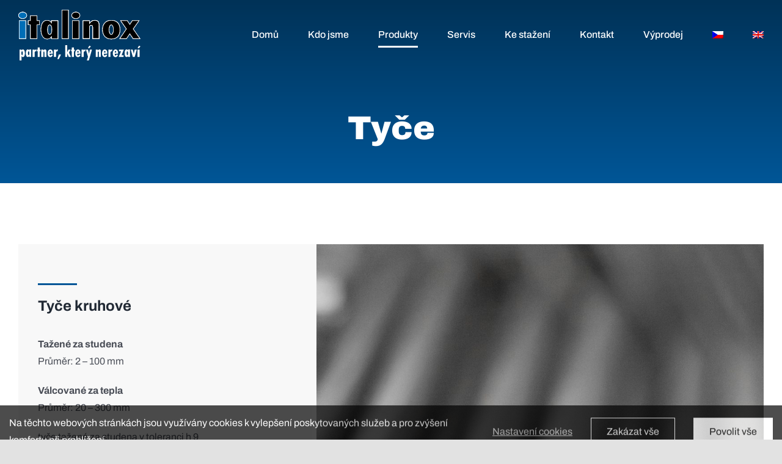

--- FILE ---
content_type: text/html; charset=UTF-8
request_url: https://italinox.cz/tyce/
body_size: 15281
content:
<!DOCTYPE html>
<html class="avada-html-layout-wide avada-html-header-position-top avada-is-100-percent-template avada-header-color-not-opaque" lang="cs-CZ">
<head>
	<meta http-equiv="X-UA-Compatible" content="IE=edge" />
	<meta http-equiv="Content-Type" content="text/html; charset=utf-8"/>
	<meta name="viewport" content="width=device-width, initial-scale=1" />
	<meta name='robots' content='index, follow, max-image-preview:large, max-snippet:-1, max-video-preview:-1' />
	<style>img:is([sizes="auto" i], [sizes^="auto," i]) { contain-intrinsic-size: 3000px 1500px }</style>
	<link rel="alternate" hreflang="cs" href="https://italinox.cz/tyce/" />
<link rel="alternate" hreflang="en" href="https://italinox.cz/bars/?lang=en" />
<link rel="alternate" hreflang="x-default" href="https://italinox.cz/tyce/" />

	<!-- This site is optimized with the Yoast SEO plugin v25.8 - https://yoast.com/wordpress/plugins/seo/ -->
	<title>Tyče - ITALINOX s.r.o.</title>
	<link rel="canonical" href="https://italinox.cz/tyce/" />
	<meta property="og:locale" content="cs_CZ" />
	<meta property="og:type" content="article" />
	<meta property="og:title" content="Tyče - ITALINOX s.r.o." />
	<meta property="og:url" content="https://italinox.cz/tyce/" />
	<meta property="og:site_name" content="ITALINOX s.r.o." />
	<meta property="article:modified_time" content="2022-01-20T12:48:29+00:00" />
	<meta name="twitter:card" content="summary_large_image" />
	<meta name="twitter:label1" content="Odhadovaná doba čtení" />
	<meta name="twitter:data1" content="37 minut" />
	<script type="application/ld+json" class="yoast-schema-graph">{"@context":"https://schema.org","@graph":[{"@type":"WebPage","@id":"https://italinox.cz/tyce/","url":"https://italinox.cz/tyce/","name":"Tyče - ITALINOX s.r.o.","isPartOf":{"@id":"https://italinox.cz/#website"},"datePublished":"2021-12-15T14:30:16+00:00","dateModified":"2022-01-20T12:48:29+00:00","breadcrumb":{"@id":"https://italinox.cz/tyce/#breadcrumb"},"inLanguage":"cs","potentialAction":[{"@type":"ReadAction","target":["https://italinox.cz/tyce/"]}]},{"@type":"BreadcrumbList","@id":"https://italinox.cz/tyce/#breadcrumb","itemListElement":[{"@type":"ListItem","position":1,"name":"Domů","item":"https://italinox.cz/"},{"@type":"ListItem","position":2,"name":"Tyče"}]},{"@type":"WebSite","@id":"https://italinox.cz/#website","url":"https://italinox.cz/","name":"ITALINOX s.r.o.","description":"Prodej nerezových materialů","potentialAction":[{"@type":"SearchAction","target":{"@type":"EntryPoint","urlTemplate":"https://italinox.cz/?s={search_term_string}"},"query-input":{"@type":"PropertyValueSpecification","valueRequired":true,"valueName":"search_term_string"}}],"inLanguage":"cs"}]}</script>
	<!-- / Yoast SEO plugin. -->


<link rel='dns-prefetch' href='//italinox.cz' />
<link rel="alternate" type="application/rss+xml" title="ITALINOX s.r.o. &raquo; RSS zdroj" href="https://italinox.cz/feed/" />
<link rel="alternate" type="application/rss+xml" title="ITALINOX s.r.o. &raquo; RSS komentářů" href="https://italinox.cz/comments/feed/" />
					<link rel="shortcut icon" href="https://italinox.cz/wp-content/uploads/2022/02/favicon-32x32-1.png" type="image/x-icon" />
		
					<!-- Apple Touch Icon -->
			<link rel="apple-touch-icon" sizes="180x180" href="https://italinox.cz/wp-content/uploads/2022/02/favicon-196x196-1-1.png">
		
					<!-- Android Icon -->
			<link rel="icon" sizes="192x192" href="https://italinox.cz/wp-content/uploads/2022/02/apple-touch-icon-120x120-1.png">
		
					<!-- MS Edge Icon -->
			<meta name="msapplication-TileImage" content="https://italinox.cz/wp-content/uploads/2022/02/apple-touch-icon-152x152-1.png">
				<link rel='stylesheet' id='wp-block-library-css' href='https://italinox.cz/wp-includes/css/dist/block-library/style.min.css?ver=6.8.2' type='text/css' media='all' />
<style id='wp-block-library-theme-inline-css' type='text/css'>
.wp-block-audio :where(figcaption){color:#555;font-size:13px;text-align:center}.is-dark-theme .wp-block-audio :where(figcaption){color:#ffffffa6}.wp-block-audio{margin:0 0 1em}.wp-block-code{border:1px solid #ccc;border-radius:4px;font-family:Menlo,Consolas,monaco,monospace;padding:.8em 1em}.wp-block-embed :where(figcaption){color:#555;font-size:13px;text-align:center}.is-dark-theme .wp-block-embed :where(figcaption){color:#ffffffa6}.wp-block-embed{margin:0 0 1em}.blocks-gallery-caption{color:#555;font-size:13px;text-align:center}.is-dark-theme .blocks-gallery-caption{color:#ffffffa6}:root :where(.wp-block-image figcaption){color:#555;font-size:13px;text-align:center}.is-dark-theme :root :where(.wp-block-image figcaption){color:#ffffffa6}.wp-block-image{margin:0 0 1em}.wp-block-pullquote{border-bottom:4px solid;border-top:4px solid;color:currentColor;margin-bottom:1.75em}.wp-block-pullquote cite,.wp-block-pullquote footer,.wp-block-pullquote__citation{color:currentColor;font-size:.8125em;font-style:normal;text-transform:uppercase}.wp-block-quote{border-left:.25em solid;margin:0 0 1.75em;padding-left:1em}.wp-block-quote cite,.wp-block-quote footer{color:currentColor;font-size:.8125em;font-style:normal;position:relative}.wp-block-quote:where(.has-text-align-right){border-left:none;border-right:.25em solid;padding-left:0;padding-right:1em}.wp-block-quote:where(.has-text-align-center){border:none;padding-left:0}.wp-block-quote.is-large,.wp-block-quote.is-style-large,.wp-block-quote:where(.is-style-plain){border:none}.wp-block-search .wp-block-search__label{font-weight:700}.wp-block-search__button{border:1px solid #ccc;padding:.375em .625em}:where(.wp-block-group.has-background){padding:1.25em 2.375em}.wp-block-separator.has-css-opacity{opacity:.4}.wp-block-separator{border:none;border-bottom:2px solid;margin-left:auto;margin-right:auto}.wp-block-separator.has-alpha-channel-opacity{opacity:1}.wp-block-separator:not(.is-style-wide):not(.is-style-dots){width:100px}.wp-block-separator.has-background:not(.is-style-dots){border-bottom:none;height:1px}.wp-block-separator.has-background:not(.is-style-wide):not(.is-style-dots){height:2px}.wp-block-table{margin:0 0 1em}.wp-block-table td,.wp-block-table th{word-break:normal}.wp-block-table :where(figcaption){color:#555;font-size:13px;text-align:center}.is-dark-theme .wp-block-table :where(figcaption){color:#ffffffa6}.wp-block-video :where(figcaption){color:#555;font-size:13px;text-align:center}.is-dark-theme .wp-block-video :where(figcaption){color:#ffffffa6}.wp-block-video{margin:0 0 1em}:root :where(.wp-block-template-part.has-background){margin-bottom:0;margin-top:0;padding:1.25em 2.375em}
</style>
<style id='classic-theme-styles-inline-css' type='text/css'>
/*! This file is auto-generated */
.wp-block-button__link{color:#fff;background-color:#32373c;border-radius:9999px;box-shadow:none;text-decoration:none;padding:calc(.667em + 2px) calc(1.333em + 2px);font-size:1.125em}.wp-block-file__button{background:#32373c;color:#fff;text-decoration:none}
</style>
<style id='global-styles-inline-css' type='text/css'>
:root{--wp--preset--aspect-ratio--square: 1;--wp--preset--aspect-ratio--4-3: 4/3;--wp--preset--aspect-ratio--3-4: 3/4;--wp--preset--aspect-ratio--3-2: 3/2;--wp--preset--aspect-ratio--2-3: 2/3;--wp--preset--aspect-ratio--16-9: 16/9;--wp--preset--aspect-ratio--9-16: 9/16;--wp--preset--color--black: #000000;--wp--preset--color--cyan-bluish-gray: #abb8c3;--wp--preset--color--white: #ffffff;--wp--preset--color--pale-pink: #f78da7;--wp--preset--color--vivid-red: #cf2e2e;--wp--preset--color--luminous-vivid-orange: #ff6900;--wp--preset--color--luminous-vivid-amber: #fcb900;--wp--preset--color--light-green-cyan: #7bdcb5;--wp--preset--color--vivid-green-cyan: #00d084;--wp--preset--color--pale-cyan-blue: #8ed1fc;--wp--preset--color--vivid-cyan-blue: #0693e3;--wp--preset--color--vivid-purple: #9b51e0;--wp--preset--color--awb-color-1: rgba(255,255,255,1);--wp--preset--color--awb-color-2: rgba(249,249,251,1);--wp--preset--color--awb-color-3: rgba(226,226,226,1);--wp--preset--color--awb-color-4: rgba(74,78,87,1);--wp--preset--color--awb-color-5: rgba(1,86,151,1);--wp--preset--color--awb-color-6: rgba(51,51,51,1);--wp--preset--color--awb-color-7: rgba(0,50,87,1);--wp--preset--color--awb-color-8: rgba(33,41,52,1);--wp--preset--color--awb-color-custom-10: rgba(101,188,123,1);--wp--preset--color--awb-color-custom-11: rgba(0,0,0,1);--wp--preset--color--awb-color-custom-12: rgba(242,243,245,1);--wp--preset--color--awb-color-custom-13: rgba(255,255,255,0.8);--wp--preset--color--awb-color-custom-14: rgba(1,115,186,1);--wp--preset--color--awb-color-custom-15: rgba(255,255,255,0.6);--wp--preset--color--awb-color-custom-16: rgba(38,48,62,1);--wp--preset--color--awb-color-custom-17: rgba(1,77,135,1);--wp--preset--gradient--vivid-cyan-blue-to-vivid-purple: linear-gradient(135deg,rgba(6,147,227,1) 0%,rgb(155,81,224) 100%);--wp--preset--gradient--light-green-cyan-to-vivid-green-cyan: linear-gradient(135deg,rgb(122,220,180) 0%,rgb(0,208,130) 100%);--wp--preset--gradient--luminous-vivid-amber-to-luminous-vivid-orange: linear-gradient(135deg,rgba(252,185,0,1) 0%,rgba(255,105,0,1) 100%);--wp--preset--gradient--luminous-vivid-orange-to-vivid-red: linear-gradient(135deg,rgba(255,105,0,1) 0%,rgb(207,46,46) 100%);--wp--preset--gradient--very-light-gray-to-cyan-bluish-gray: linear-gradient(135deg,rgb(238,238,238) 0%,rgb(169,184,195) 100%);--wp--preset--gradient--cool-to-warm-spectrum: linear-gradient(135deg,rgb(74,234,220) 0%,rgb(151,120,209) 20%,rgb(207,42,186) 40%,rgb(238,44,130) 60%,rgb(251,105,98) 80%,rgb(254,248,76) 100%);--wp--preset--gradient--blush-light-purple: linear-gradient(135deg,rgb(255,206,236) 0%,rgb(152,150,240) 100%);--wp--preset--gradient--blush-bordeaux: linear-gradient(135deg,rgb(254,205,165) 0%,rgb(254,45,45) 50%,rgb(107,0,62) 100%);--wp--preset--gradient--luminous-dusk: linear-gradient(135deg,rgb(255,203,112) 0%,rgb(199,81,192) 50%,rgb(65,88,208) 100%);--wp--preset--gradient--pale-ocean: linear-gradient(135deg,rgb(255,245,203) 0%,rgb(182,227,212) 50%,rgb(51,167,181) 100%);--wp--preset--gradient--electric-grass: linear-gradient(135deg,rgb(202,248,128) 0%,rgb(113,206,126) 100%);--wp--preset--gradient--midnight: linear-gradient(135deg,rgb(2,3,129) 0%,rgb(40,116,252) 100%);--wp--preset--font-size--small: 11.25px;--wp--preset--font-size--medium: 20px;--wp--preset--font-size--large: 22.5px;--wp--preset--font-size--x-large: 42px;--wp--preset--font-size--normal: 15px;--wp--preset--font-size--xlarge: 30px;--wp--preset--font-size--huge: 45px;--wp--preset--spacing--20: 0.44rem;--wp--preset--spacing--30: 0.67rem;--wp--preset--spacing--40: 1rem;--wp--preset--spacing--50: 1.5rem;--wp--preset--spacing--60: 2.25rem;--wp--preset--spacing--70: 3.38rem;--wp--preset--spacing--80: 5.06rem;--wp--preset--shadow--natural: 6px 6px 9px rgba(0, 0, 0, 0.2);--wp--preset--shadow--deep: 12px 12px 50px rgba(0, 0, 0, 0.4);--wp--preset--shadow--sharp: 6px 6px 0px rgba(0, 0, 0, 0.2);--wp--preset--shadow--outlined: 6px 6px 0px -3px rgba(255, 255, 255, 1), 6px 6px rgba(0, 0, 0, 1);--wp--preset--shadow--crisp: 6px 6px 0px rgba(0, 0, 0, 1);}:where(.is-layout-flex){gap: 0.5em;}:where(.is-layout-grid){gap: 0.5em;}body .is-layout-flex{display: flex;}.is-layout-flex{flex-wrap: wrap;align-items: center;}.is-layout-flex > :is(*, div){margin: 0;}body .is-layout-grid{display: grid;}.is-layout-grid > :is(*, div){margin: 0;}:where(.wp-block-columns.is-layout-flex){gap: 2em;}:where(.wp-block-columns.is-layout-grid){gap: 2em;}:where(.wp-block-post-template.is-layout-flex){gap: 1.25em;}:where(.wp-block-post-template.is-layout-grid){gap: 1.25em;}.has-black-color{color: var(--wp--preset--color--black) !important;}.has-cyan-bluish-gray-color{color: var(--wp--preset--color--cyan-bluish-gray) !important;}.has-white-color{color: var(--wp--preset--color--white) !important;}.has-pale-pink-color{color: var(--wp--preset--color--pale-pink) !important;}.has-vivid-red-color{color: var(--wp--preset--color--vivid-red) !important;}.has-luminous-vivid-orange-color{color: var(--wp--preset--color--luminous-vivid-orange) !important;}.has-luminous-vivid-amber-color{color: var(--wp--preset--color--luminous-vivid-amber) !important;}.has-light-green-cyan-color{color: var(--wp--preset--color--light-green-cyan) !important;}.has-vivid-green-cyan-color{color: var(--wp--preset--color--vivid-green-cyan) !important;}.has-pale-cyan-blue-color{color: var(--wp--preset--color--pale-cyan-blue) !important;}.has-vivid-cyan-blue-color{color: var(--wp--preset--color--vivid-cyan-blue) !important;}.has-vivid-purple-color{color: var(--wp--preset--color--vivid-purple) !important;}.has-black-background-color{background-color: var(--wp--preset--color--black) !important;}.has-cyan-bluish-gray-background-color{background-color: var(--wp--preset--color--cyan-bluish-gray) !important;}.has-white-background-color{background-color: var(--wp--preset--color--white) !important;}.has-pale-pink-background-color{background-color: var(--wp--preset--color--pale-pink) !important;}.has-vivid-red-background-color{background-color: var(--wp--preset--color--vivid-red) !important;}.has-luminous-vivid-orange-background-color{background-color: var(--wp--preset--color--luminous-vivid-orange) !important;}.has-luminous-vivid-amber-background-color{background-color: var(--wp--preset--color--luminous-vivid-amber) !important;}.has-light-green-cyan-background-color{background-color: var(--wp--preset--color--light-green-cyan) !important;}.has-vivid-green-cyan-background-color{background-color: var(--wp--preset--color--vivid-green-cyan) !important;}.has-pale-cyan-blue-background-color{background-color: var(--wp--preset--color--pale-cyan-blue) !important;}.has-vivid-cyan-blue-background-color{background-color: var(--wp--preset--color--vivid-cyan-blue) !important;}.has-vivid-purple-background-color{background-color: var(--wp--preset--color--vivid-purple) !important;}.has-black-border-color{border-color: var(--wp--preset--color--black) !important;}.has-cyan-bluish-gray-border-color{border-color: var(--wp--preset--color--cyan-bluish-gray) !important;}.has-white-border-color{border-color: var(--wp--preset--color--white) !important;}.has-pale-pink-border-color{border-color: var(--wp--preset--color--pale-pink) !important;}.has-vivid-red-border-color{border-color: var(--wp--preset--color--vivid-red) !important;}.has-luminous-vivid-orange-border-color{border-color: var(--wp--preset--color--luminous-vivid-orange) !important;}.has-luminous-vivid-amber-border-color{border-color: var(--wp--preset--color--luminous-vivid-amber) !important;}.has-light-green-cyan-border-color{border-color: var(--wp--preset--color--light-green-cyan) !important;}.has-vivid-green-cyan-border-color{border-color: var(--wp--preset--color--vivid-green-cyan) !important;}.has-pale-cyan-blue-border-color{border-color: var(--wp--preset--color--pale-cyan-blue) !important;}.has-vivid-cyan-blue-border-color{border-color: var(--wp--preset--color--vivid-cyan-blue) !important;}.has-vivid-purple-border-color{border-color: var(--wp--preset--color--vivid-purple) !important;}.has-vivid-cyan-blue-to-vivid-purple-gradient-background{background: var(--wp--preset--gradient--vivid-cyan-blue-to-vivid-purple) !important;}.has-light-green-cyan-to-vivid-green-cyan-gradient-background{background: var(--wp--preset--gradient--light-green-cyan-to-vivid-green-cyan) !important;}.has-luminous-vivid-amber-to-luminous-vivid-orange-gradient-background{background: var(--wp--preset--gradient--luminous-vivid-amber-to-luminous-vivid-orange) !important;}.has-luminous-vivid-orange-to-vivid-red-gradient-background{background: var(--wp--preset--gradient--luminous-vivid-orange-to-vivid-red) !important;}.has-very-light-gray-to-cyan-bluish-gray-gradient-background{background: var(--wp--preset--gradient--very-light-gray-to-cyan-bluish-gray) !important;}.has-cool-to-warm-spectrum-gradient-background{background: var(--wp--preset--gradient--cool-to-warm-spectrum) !important;}.has-blush-light-purple-gradient-background{background: var(--wp--preset--gradient--blush-light-purple) !important;}.has-blush-bordeaux-gradient-background{background: var(--wp--preset--gradient--blush-bordeaux) !important;}.has-luminous-dusk-gradient-background{background: var(--wp--preset--gradient--luminous-dusk) !important;}.has-pale-ocean-gradient-background{background: var(--wp--preset--gradient--pale-ocean) !important;}.has-electric-grass-gradient-background{background: var(--wp--preset--gradient--electric-grass) !important;}.has-midnight-gradient-background{background: var(--wp--preset--gradient--midnight) !important;}.has-small-font-size{font-size: var(--wp--preset--font-size--small) !important;}.has-medium-font-size{font-size: var(--wp--preset--font-size--medium) !important;}.has-large-font-size{font-size: var(--wp--preset--font-size--large) !important;}.has-x-large-font-size{font-size: var(--wp--preset--font-size--x-large) !important;}
:where(.wp-block-post-template.is-layout-flex){gap: 1.25em;}:where(.wp-block-post-template.is-layout-grid){gap: 1.25em;}
:where(.wp-block-columns.is-layout-flex){gap: 2em;}:where(.wp-block-columns.is-layout-grid){gap: 2em;}
:root :where(.wp-block-pullquote){font-size: 1.5em;line-height: 1.6;}
</style>
<link rel='stylesheet' id='wpml-blocks-css' href='https://italinox.cz/wp-content/plugins/sitepress-multilingual-cms/dist/css/blocks/styles.css?ver=4.6.0' type='text/css' media='all' />
<link rel='stylesheet' id='contact-form-7-css' href='https://italinox.cz/wp-content/plugins/contact-form-7/includes/css/styles.css?ver=6.1.1' type='text/css' media='all' />
<link rel='stylesheet' id='wpdm-fonticon-css' href='https://italinox.cz/wp-content/plugins/download-manager/assets/wpdm-iconfont/css/wpdm-icons.css?ver=6.8.2' type='text/css' media='all' />
<link rel='stylesheet' id='wpdm-front-css' href='https://italinox.cz/wp-content/plugins/download-manager/assets/css/front.min.css?ver=6.8.2' type='text/css' media='all' />
<link rel='stylesheet' id='mfcf7_zl_button_style-css' href='https://italinox.cz/wp-content/plugins/multiline-files-for-contact-form-7/css/style.css?12&#038;ver=6.8.2' type='text/css' media='all' />
<link rel='stylesheet' id='wpml-menu-item-0-css' href='//italinox.cz/wp-content/plugins/sitepress-multilingual-cms/templates/language-switchers/menu-item/style.min.css?ver=1' type='text/css' media='all' />
<link rel='stylesheet' id='child-style-css' href='https://italinox.cz/wp-content/themes/Avada-Child-Theme/style.css?ver=6.8.2' type='text/css' media='all' />
<link rel='stylesheet' id='fusion-dynamic-css-css' href='https://italinox.cz/wp-content/uploads/fusion-styles/efdb7a915d5c0f9362031314d227f019.min.css?ver=3.11.10' type='text/css' media='all' />
<script type="text/javascript" src="https://italinox.cz/wp-includes/js/jquery/jquery.min.js?ver=3.7.1" id="jquery-core-js"></script>
<script type="text/javascript" id="wpml-cookie-js-extra">
/* <![CDATA[ */
var wpml_cookies = {"wp-wpml_current_language":{"value":"cs","expires":1,"path":"\/"}};
var wpml_cookies = {"wp-wpml_current_language":{"value":"cs","expires":1,"path":"\/"}};
/* ]]> */
</script>
<script type="text/javascript" src="https://italinox.cz/wp-content/plugins/sitepress-multilingual-cms/res/js/cookies/language-cookie.js?ver=4.6.0" id="wpml-cookie-js"></script>
<script type="text/javascript" id="fworks_consent_skripts-js-extra">
/* <![CDATA[ */
var consent_data = {"necessary":{"head":"<!-- Google tag (gtag.js) -->\r\n<script async src=\"https:\/\/www.googletagmanager.com\/gtag\/js?id=G-QNVN1LRZ4K\"><\/script>\r\n<script>\r\n  window.dataLayer = window.dataLayer || [];\r\n  function gtag(){dataLayer.push(arguments);}\r\n  gtag('js', new Date());\r\n\r\n  gtag('config', 'G-QNVN1LRZ4K');\r\n<\/script>","footer":""},"functional":{"head":"","footer":""},"analytic":{"head":"","footer":""},"marketing":{"head":"","footer":""}};
var consent_settings = {"bartext":"Na t\u011bchto webov\u00fdch str\u00e1nk\u00e1ch jsou vyu\u017e\u00edv\u00e1ny cookies k vylep\u0161en\u00ed poskytovan\u00fdch slu\u017eeb a pro zv\u00fd\u0161en\u00ed komfortu p\u0159i prohl\u00ed\u017een\u00ed.","ttl":"180"};
/* ]]> */
</script>
<script type="text/javascript" src="https://italinox.cz/wp-content/plugins/4w-consent-with-cache/assets/js/4works.cookie.js?ver=6.8.2" id="fworks_consent_skripts-js"></script>
<script type="text/javascript" src="https://italinox.cz/wp-content/plugins/download-manager/assets/js/wpdm.min.js?ver=6.8.2" id="wpdm-frontend-js-js"></script>
<script type="text/javascript" id="wpdm-frontjs-js-extra">
/* <![CDATA[ */
var wpdm_url = {"home":"https:\/\/italinox.cz\/","site":"https:\/\/italinox.cz\/","ajax":"https:\/\/italinox.cz\/wp-admin\/admin-ajax.php"};
var wpdm_js = {"spinner":"<i class=\"wpdm-icon wpdm-sun wpdm-spin\"><\/i>","client_id":"63ac32a3b29f434e0825e3fffde322c0"};
var wpdm_strings = {"pass_var":"Password Verified!","pass_var_q":"Please click following button to start download.","start_dl":"Start Download"};
/* ]]> */
</script>
<script type="text/javascript" src="https://italinox.cz/wp-content/plugins/download-manager/assets/js/front.min.js?ver=3.3.23" id="wpdm-frontjs-js"></script>
<script type="text/javascript" src="https://italinox.cz/wp-content/plugins/multiline-files-for-contact-form-7/js/zl-multine-files.js?ver=6.8.2" id="mfcf7_zl_multiline_files_script-js"></script>
<link rel="https://api.w.org/" href="https://italinox.cz/wp-json/" /><link rel="alternate" title="JSON" type="application/json" href="https://italinox.cz/wp-json/wp/v2/pages/374" /><link rel="EditURI" type="application/rsd+xml" title="RSD" href="https://italinox.cz/xmlrpc.php?rsd" />
<meta name="generator" content="WordPress 6.8.2" />
<link rel='shortlink' href='https://italinox.cz/?p=374' />
<link rel="alternate" title="oEmbed (JSON)" type="application/json+oembed" href="https://italinox.cz/wp-json/oembed/1.0/embed?url=https%3A%2F%2Fitalinox.cz%2Ftyce%2F" />
<link rel="alternate" title="oEmbed (XML)" type="text/xml+oembed" href="https://italinox.cz/wp-json/oembed/1.0/embed?url=https%3A%2F%2Fitalinox.cz%2Ftyce%2F&#038;format=xml" />
<meta name="generator" content="WPML ver:4.6.0 stt:9,1;" />
<script>
                        window.dataLayer = window.dataLayer || [];
                        function gtag(){dataLayer.push(arguments);}
                       
                        gtag('consent', 'default', {
                          'ad_storage': 'denied',
                          'analytics_storage': 'denied',
                          'ad_user_data': 'denied',
                          'ad_personalization': 'denied'
                        });
                     </script><link rel="preload" href="https://fonts.gstatic.com/s/archivo/v24/k3kPo8UDI-1M0wlSV9XAw6lQkqWY8Q82sLyTOxK-vA.woff2" as="font" type="font/woff2" crossorigin><link rel="preload" href="https://fonts.gstatic.com/s/opensans/v43/memSYaGs126MiZpBA-UvWbX2vVnXBbObj2OVZyOOSr4dVJWUgsjZ0B4uaVIGxA.woff2" as="font" type="font/woff2" crossorigin><link rel="preload" href="https://fonts.gstatic.com/s/zillaslab/v12/dFa6ZfeM_74wlPZtksIFajQ6_UyI.woff2" as="font" type="font/woff2" crossorigin><style type="text/css" id="css-fb-visibility">@media screen and (max-width: 767px){.fusion-no-small-visibility{display:none !important;}body .sm-text-align-center{text-align:center !important;}body .sm-text-align-left{text-align:left !important;}body .sm-text-align-right{text-align:right !important;}body .sm-flex-align-center{justify-content:center !important;}body .sm-flex-align-flex-start{justify-content:flex-start !important;}body .sm-flex-align-flex-end{justify-content:flex-end !important;}body .sm-mx-auto{margin-left:auto !important;margin-right:auto !important;}body .sm-ml-auto{margin-left:auto !important;}body .sm-mr-auto{margin-right:auto !important;}body .fusion-absolute-position-small{position:absolute;top:auto;width:100%;}.awb-sticky.awb-sticky-small{ position: sticky; top: var(--awb-sticky-offset,0); }}@media screen and (min-width: 768px) and (max-width: 1024px){.fusion-no-medium-visibility{display:none !important;}body .md-text-align-center{text-align:center !important;}body .md-text-align-left{text-align:left !important;}body .md-text-align-right{text-align:right !important;}body .md-flex-align-center{justify-content:center !important;}body .md-flex-align-flex-start{justify-content:flex-start !important;}body .md-flex-align-flex-end{justify-content:flex-end !important;}body .md-mx-auto{margin-left:auto !important;margin-right:auto !important;}body .md-ml-auto{margin-left:auto !important;}body .md-mr-auto{margin-right:auto !important;}body .fusion-absolute-position-medium{position:absolute;top:auto;width:100%;}.awb-sticky.awb-sticky-medium{ position: sticky; top: var(--awb-sticky-offset,0); }}@media screen and (min-width: 1025px){.fusion-no-large-visibility{display:none !important;}body .lg-text-align-center{text-align:center !important;}body .lg-text-align-left{text-align:left !important;}body .lg-text-align-right{text-align:right !important;}body .lg-flex-align-center{justify-content:center !important;}body .lg-flex-align-flex-start{justify-content:flex-start !important;}body .lg-flex-align-flex-end{justify-content:flex-end !important;}body .lg-mx-auto{margin-left:auto !important;margin-right:auto !important;}body .lg-ml-auto{margin-left:auto !important;}body .lg-mr-auto{margin-right:auto !important;}body .fusion-absolute-position-large{position:absolute;top:auto;width:100%;}.awb-sticky.awb-sticky-large{ position: sticky; top: var(--awb-sticky-offset,0); }}</style>		<script type="text/javascript">
			var doc = document.documentElement;
			doc.setAttribute( 'data-useragent', navigator.userAgent );
		</script>
		<meta name="generator" content="WordPress Download Manager 3.3.23" />
                <style>
        /* WPDM Link Template Styles */        </style>
                <style>

            :root {
                --color-primary: #014d87;
                --color-primary-rgb: 1, 77, 135;
                --color-primary-hover: #0173ba;
                --color-primary-active: #0173ba;
                --color-secondary: #6c757d;
                --color-secondary-rgb: 108, 117, 125;
                --color-secondary-hover: #6c757d;
                --color-secondary-active: #6c757d;
                --color-success: #018e11;
                --color-success-rgb: 1, 142, 17;
                --color-success-hover: #0aad01;
                --color-success-active: #0c8c01;
                --color-info: #2CA8FF;
                --color-info-rgb: 44, 168, 255;
                --color-info-hover: #2CA8FF;
                --color-info-active: #2CA8FF;
                --color-warning: #FFB236;
                --color-warning-rgb: 255, 178, 54;
                --color-warning-hover: #FFB236;
                --color-warning-active: #FFB236;
                --color-danger: #ff5062;
                --color-danger-rgb: 255, 80, 98;
                --color-danger-hover: #ff5062;
                --color-danger-active: #ff5062;
                --color-green: #30b570;
                --color-blue: #0073ff;
                --color-purple: #8557D3;
                --color-red: #ff5062;
                --color-muted: rgba(69, 89, 122, 0.6);
                --wpdm-font: "Rubik", -apple-system, BlinkMacSystemFont, "Segoe UI", Roboto, Helvetica, Arial, sans-serif, "Apple Color Emoji", "Segoe UI Emoji", "Segoe UI Symbol";
            }

            .wpdm-download-link.btn.btn-primary {
                border-radius: 4px;
            }


        </style>
        
	</head>

<body class="wp-singular page-template page-template-100-width page-template-100-width-php page page-id-374 wp-theme-Avada wp-child-theme-Avada-Child-Theme fusion-image-hovers fusion-pagination-sizing fusion-button_type-flat fusion-button_span-no fusion-button_gradient-linear avada-image-rollover-circle-yes avada-image-rollover-yes avada-image-rollover-direction-left fusion-has-button-gradient fusion-body ltr fusion-sticky-header no-tablet-sticky-header no-mobile-sticky-header no-mobile-slidingbar no-desktop-totop no-mobile-totop fusion-disable-outline fusion-sub-menu-fade mobile-logo-pos-left layout-wide-mode avada-has-boxed-modal-shadow- layout-scroll-offset-full avada-has-zero-margin-offset-top fusion-top-header menu-text-align-center mobile-menu-design-modern fusion-show-pagination-text fusion-header-layout-v1 avada-responsive avada-footer-fx-none avada-menu-highlight-style-bottombar fusion-search-form-clean fusion-main-menu-search-overlay fusion-avatar-circle avada-blog-layout-large avada-blog-archive-layout-large avada-header-shadow-no avada-menu-icon-position-left avada-has-megamenu-shadow avada-has-breadcrumb-mobile-hidden avada-has-titlebar-bar_and_content avada-header-border-color-full-transparent avada-has-pagination-width_height avada-flyout-menu-direction-fade avada-ec-views-v1" data-awb-post-id="374">
		<a class="skip-link screen-reader-text" href="#content">Přeskočit na obsah</a>

	<div id="boxed-wrapper">
		
		<div id="wrapper" class="fusion-wrapper">
			<div id="home" style="position:relative;top:-1px;"></div>
							
					
			<header class="fusion-header-wrapper">
				<div class="fusion-header-v1 fusion-logo-alignment fusion-logo-left fusion-sticky-menu- fusion-sticky-logo-1 fusion-mobile-logo-1  fusion-mobile-menu-design-modern">
					<div class="fusion-header-sticky-height"></div>
<div class="fusion-header">
	<div class="fusion-row">
					<div class="fusion-logo" data-margin-top="1rem" data-margin-bottom="1rem" data-margin-left="0" data-margin-right="0">
			<a class="fusion-logo-link"  href="https://italinox.cz/" >

						<!-- standard logo -->
			<img src="https://italinox.cz/wp-content/uploads/2021/11/italinox-logo.svg" srcset="https://italinox.cz/wp-content/uploads/2021/11/italinox-logo.svg 1x" width="379" height="157" alt="ITALINOX s.r.o. Logo" data-retina_logo_url="" class="fusion-standard-logo" />

											<!-- mobile logo -->
				<img src="https://italinox.cz/wp-content/uploads/2021/11/italinox-logo-sticky.svg" srcset="https://italinox.cz/wp-content/uploads/2021/11/italinox-logo-sticky.svg 1x" width="379" height="157" alt="ITALINOX s.r.o. Logo" data-retina_logo_url="" class="fusion-mobile-logo" />
			
											<!-- sticky header logo -->
				<img src="https://italinox.cz/wp-content/uploads/2021/11/italinox-logo-sticky.svg" srcset="https://italinox.cz/wp-content/uploads/2021/11/italinox-logo-sticky.svg 1x" width="379" height="157" alt="ITALINOX s.r.o. Logo" data-retina_logo_url="" class="fusion-sticky-logo" />
					</a>
		</div>		<nav class="fusion-main-menu" aria-label="Hlavní menu"><div class="fusion-overlay-search">		<form role="search" class="searchform fusion-search-form  fusion-search-form-clean" method="get" action="https://italinox.cz/">
			<div class="fusion-search-form-content">

				
				<div class="fusion-search-field search-field">
					<label><span class="screen-reader-text">Hledat:</span>
													<input type="search" value="" name="s" class="s" placeholder="Hledání..." required aria-required="true" aria-label="Hledání..."/>
											</label>
				</div>
				<div class="fusion-search-button search-button">
					<input type="submit" class="fusion-search-submit searchsubmit" aria-label="Hledat" value="&#xf002;" />
									</div>

				
			</div>


			
		<input type='hidden' name='lang' value='cs' /></form>
		<div class="fusion-search-spacer"></div><a href="#" role="button" aria-label="Close Search" class="fusion-close-search"></a></div><ul id="menu-main-menu" class="fusion-menu"><li  id="menu-item-33"  class="menu-item menu-item-type-post_type menu-item-object-page menu-item-home menu-item-33"  data-item-id="33"><a  title="Domů" href="https://italinox.cz/" class="fusion-bottombar-highlight"><span class="menu-text">Domů</span></a></li><li  id="menu-item-456"  class="menu-item menu-item-type-post_type menu-item-object-page menu-item-456"  data-item-id="456"><a  href="https://italinox.cz/kdo-jsme/" class="fusion-bottombar-highlight"><span class="menu-text">Kdo jsme</span></a></li><li  id="menu-item-532"  class="menu-item menu-item-type-post_type menu-item-object-page current-menu-ancestor current-menu-parent current_page_parent current_page_ancestor menu-item-has-children menu-item-532 fusion-dropdown-menu"  data-item-id="532"><a  href="https://italinox.cz/produkty/" class="fusion-bottombar-highlight"><span class="menu-text">Produkty</span></a><ul class="sub-menu"><li  id="menu-item-380"  class="menu-item menu-item-type-post_type menu-item-object-page menu-item-380 fusion-dropdown-submenu" ><a  title="Plechy" href="https://italinox.cz/plechy/" class="fusion-bottombar-highlight"><span>Plechy</span></a></li><li  id="menu-item-382"  class="menu-item menu-item-type-post_type menu-item-object-page menu-item-382 fusion-dropdown-submenu" ><a  title="Trubky" href="https://italinox.cz/trubky/" class="fusion-bottombar-highlight"><span>Trubky</span></a></li><li  id="menu-item-379"  class="menu-item menu-item-type-post_type menu-item-object-page current-menu-item page_item page-item-374 current_page_item menu-item-379 fusion-dropdown-submenu" ><a  title="Tyče" href="https://italinox.cz/tyce/" class="fusion-bottombar-highlight"><span>Tyče</span></a></li><li  id="menu-item-386"  class="menu-item menu-item-type-post_type menu-item-object-page menu-item-386 fusion-dropdown-submenu" ><a  href="https://italinox.cz/potrubni-prislusenstvi/" class="fusion-bottombar-highlight"><span>Potrubní příslušenství</span></a></li></ul></li><li  id="menu-item-326"  class="menu-item menu-item-type-post_type menu-item-object-page menu-item-326"  data-item-id="326"><a  title="Servis" href="https://italinox.cz/servis/" class="fusion-bottombar-highlight"><span class="menu-text">Servis</span></a></li><li  id="menu-item-243"  class="menu-item menu-item-type-post_type menu-item-object-page menu-item-243"  data-item-id="243"><a  title="Ke stažení" href="https://italinox.cz/ke-stazeni/" class="fusion-bottombar-highlight"><span class="menu-text">Ke stažení</span></a></li><li  id="menu-item-238"  class="menu-item menu-item-type-post_type menu-item-object-page menu-item-238"  data-item-id="238"><a  title="Kontakt" href="https://italinox.cz/kontakt/" class="fusion-bottombar-highlight"><span class="menu-text">Kontakt</span></a></li><li  id="menu-item-766"  class="menu-item menu-item-type-post_type menu-item-object-page menu-item-766"  data-item-id="766"><a  href="https://italinox.cz/vyprodej/" class="fusion-bottombar-highlight"><span class="menu-text">Výprodej</span></a></li><li  id="menu-item-wpml-ls-3-cs"  class="menu-item wpml-ls-slot-3 wpml-ls-item wpml-ls-item-cs wpml-ls-current-language wpml-ls-menu-item wpml-ls-first-item menu-item-type-wpml_ls_menu_item menu-item-object-wpml_ls_menu_item menu-item-wpml-ls-3-cs"  data-classes="menu-item" data-item-id="wpml-ls-3-cs"><a  href="https://italinox.cz/tyce/" class="fusion-bottombar-highlight wpml-ls-link"><span class="menu-text"><img
            class="wpml-ls-flag"
            src="https://italinox.cz/wp-content/plugins/sitepress-multilingual-cms/res/flags/cs.png"
            alt="Čeština"
            
            
    /></span></a></li><li  id="menu-item-wpml-ls-3-en"  class="menu-item wpml-ls-slot-3 wpml-ls-item wpml-ls-item-en wpml-ls-menu-item wpml-ls-last-item menu-item-type-wpml_ls_menu_item menu-item-object-wpml_ls_menu_item menu-item-wpml-ls-3-en"  data-classes="menu-item" data-item-id="wpml-ls-3-en"><a  href="https://italinox.cz/bars/?lang=en" class="fusion-bottombar-highlight wpml-ls-link"><span class="menu-text"><img
            class="wpml-ls-flag"
            src="https://italinox.cz/wp-content/plugins/sitepress-multilingual-cms/res/flags/en.png"
            alt="Angličtina"
            
            
    /></span></a></li></ul></nav>	<div class="fusion-mobile-menu-icons">
							<a href="#" class="fusion-icon awb-icon-bars" aria-label="Přepnout mobilní menu" aria-expanded="false"></a>
		
		
		
			</div>

<nav class="fusion-mobile-nav-holder fusion-mobile-menu-text-align-left fusion-mobile-menu-indicator-hide" aria-label="Hlavní mobilní menu"></nav>

					</div>
</div>
				</div>
				<div class="fusion-clearfix"></div>
			</header>
								
							<div id="sliders-container" class="fusion-slider-visibility">
					</div>
				
					
							
			<section class="avada-page-titlebar-wrapper" aria-label="Page Title Bar">
	<div class="fusion-page-title-bar fusion-page-title-bar-breadcrumbs fusion-page-title-bar-center">
		<div class="fusion-page-title-row">
			<div class="fusion-page-title-wrapper">
				<div class="fusion-page-title-captions">

																							<h1 class="">Tyče</h1>

											
																
				</div>

				
			</div>
		</div>
	</div>
</section>

						<main id="main" class="clearfix width-100">
				<div class="fusion-row" style="max-width:100%;">
<section id="content" class="full-width">
					<div id="post-374" class="post-374 page type-page status-publish hentry">
									<div class="post-content">
				<div class="fusion-fullwidth fullwidth-box fusion-builder-row-1 fusion-flex-container nonhundred-percent-fullwidth non-hundred-percent-height-scrolling" style="--awb-border-radius-top-left:0px;--awb-border-radius-top-right:0px;--awb-border-radius-bottom-right:0px;--awb-border-radius-bottom-left:0px;--awb-padding-bottom:5rem;--awb-flex-wrap:wrap;" ><div class="fusion-builder-row fusion-row fusion-flex-align-items-stretch fusion-flex-content-wrap" style="max-width:calc( 83.75rem + 0px );margin-left: calc(-0px / 2 );margin-right: calc(-0px / 2 );"><div class="fusion-layout-column fusion_builder_column fusion-builder-column-0 fusion_builder_column_2_5 2_5 fusion-flex-column" style="--awb-padding-top:4rem;--awb-padding-right:2rem;--awb-padding-bottom:1.5rem;--awb-padding-left:2rem;--awb-bg-color:#f8f8f8;--awb-bg-color-hover:#f8f8f8;--awb-bg-size:cover;--awb-width-large:40%;--awb-margin-top-large:0px;--awb-spacing-right-large:0px;--awb-margin-bottom-large:0px;--awb-spacing-left-large:0px;--awb-width-medium:40%;--awb-order-medium:0;--awb-spacing-right-medium:0px;--awb-spacing-left-medium:0px;--awb-width-small:100%;--awb-order-small:0;--awb-spacing-right-small:0px;--awb-spacing-left-small:0px;"><div class="fusion-column-wrapper fusion-column-has-shadow fusion-flex-justify-content-flex-start fusion-content-layout-column"><div class="fusion-separator" style="align-self: flex-start;margin-right:auto;margin-top:0px;margin-bottom:1.25rem;width:100%;max-width:4rem;"><div class="fusion-separator-border sep-single sep-solid" style="--awb-height:20px;--awb-amount:20px;--awb-sep-color:#015697;border-color:#015697;border-top-width:3px;"></div></div>
<div class="fusion-title title fusion-title-1 fusion-sep-none fusion-title-text fusion-title-size-two" style="--awb-margin-top:0px;--awb-margin-right:0px;--awb-margin-left:0px;--awb-margin-top-small:0px;--awb-margin-right-small:0px;--awb-margin-left-small:0px;"><h2 class="fusion-title-heading title-heading-left" style="margin:0;">Tyče kruhové</h2></div><div class="fusion-text fusion-text-1"><p><strong>Tažené za studena</strong><br />
Průměr: 2 – 100 mm</p>
<p><strong>Válcované za tepla</strong><br />
Průměr: 20 – 300 mm</p>
<p>tyče tažené za studena v&nbsp;toleranci h 9<br />
<strong>rozměrová řada od ø 2,5 do 100 mm, výrobní délky 3 – 6&nbsp;m</strong><br />
tyče tažené za studena v&nbsp;toleranci h 8<br />
<strong>rozměrová řada od ø 2,5 do 100 mm, výrobní délky 3 – 6&nbsp;m</strong><br />
tyče válcované za tepla<br />
<strong>rozměrová řada od ø 8 do 18 mm výrobní délky 4 – 6&nbsp;m</strong><br />
tyče válcované za tepla, loupané<br />
<strong>rozměrová řada od ø 20 do 300 mm výrobní délky 4 – 6&nbsp;m</strong><br />
tyče kované<br />
<strong>rozměrová řada od ø 300 do 500 mm výrobní délky cca 2&nbsp;m</strong><br />
tyče broušené<br />
<strong>rozměrová řada od ø 4 do 80 mm</strong><br />
tyče leštěné<br />
<strong>rozměrová řada od ø 4 do 50 mm</strong></p>
</div><div class="fusion-title title fusion-title-2 fusion-sep-none fusion-title-text fusion-title-size-three" style="--awb-margin-top:0px;--awb-margin-right:0px;--awb-margin-bottom:1.25rem;--awb-margin-left:0px;--awb-margin-top-small:0px;--awb-margin-right-small:0px;--awb-margin-left-small:0px;"><h3 class="fusion-title-heading title-heading-left" style="margin:0;">Stáhnout tabulku v&nbsp;PDF</h3></div><div class="fusion-text fusion-text-2 tabluky-download"><p><a href="/wp-content/uploads/2022/01/tyce_p1_p1_tab1_detail-2-files-merged.pdf" target="_blank" rel="noopener">Tyce_p1_p1_tab1_detail PDF</a></p>
</div></div></div><div class="fusion-layout-column fusion_builder_column fusion-builder-column-1 fusion_builder_column_3_5 3_5 fusion-flex-column" style="--awb-bg-position:center center;--awb-bg-size:cover;--awb-width-large:60%;--awb-margin-top-large:0px;--awb-spacing-right-large:0px;--awb-margin-bottom-large:0px;--awb-spacing-left-large:0px;--awb-width-medium:60%;--awb-order-medium:0;--awb-spacing-right-medium:0px;--awb-spacing-left-medium:0px;--awb-width-small:100%;--awb-order-small:0;--awb-spacing-right-small:0px;--awb-spacing-left-small:0px;"><div class="fusion-column-wrapper lazyload fusion-column-has-shadow fusion-flex-justify-content-flex-start fusion-content-layout-column fusion-empty-column-bg-image fusion-column-has-bg-image" data-bg-url="https://italinox.cz/wp-content/uploads/2022/01/shutterstock_1165043347.jpg" data-bg="https://italinox.cz/wp-content/uploads/2022/01/shutterstock_1165043347.jpg"><img decoding="async" class="fusion-empty-dims-img-placeholder fusion-no-large-visibility fusion-no-medium-visibility" src="data:image/svg+xml,%3Csvg%20xmlns%3D%27http%3A%2F%2Fwww.w3.org%2F2000%2Fsvg%27%20width%3D%271936%27%20height%3D%271291%27%20viewBox%3D%270%200%201936%201291%27%3E%3Crect%20width%3D%271936%27%20height%3D%271291%27%20fill-opacity%3D%220%22%2F%3E%3C%2Fsvg%3E"></div></div></div></div><div class="fusion-fullwidth fullwidth-box fusion-builder-row-2 fusion-flex-container nonhundred-percent-fullwidth non-hundred-percent-height-scrolling" style="--awb-border-radius-top-left:0px;--awb-border-radius-top-right:0px;--awb-border-radius-bottom-right:0px;--awb-border-radius-bottom-left:0px;--awb-padding-bottom:5rem;--awb-flex-wrap:wrap;" ><div class="fusion-builder-row fusion-row fusion-flex-align-items-stretch fusion-flex-content-wrap" style="max-width:calc( 83.75rem + 0px );margin-left: calc(-0px / 2 );margin-right: calc(-0px / 2 );"><div class="fusion-layout-column fusion_builder_column fusion-builder-column-2 fusion_builder_column_3_5 3_5 fusion-flex-column" style="--awb-bg-position:center center;--awb-bg-size:cover;--awb-width-large:60%;--awb-margin-top-large:0px;--awb-spacing-right-large:0px;--awb-margin-bottom-large:0px;--awb-spacing-left-large:0px;--awb-width-medium:60%;--awb-order-medium:0;--awb-spacing-right-medium:0px;--awb-spacing-left-medium:0px;--awb-width-small:100%;--awb-order-small:0;--awb-spacing-right-small:0px;--awb-spacing-left-small:0px;"><div class="fusion-column-wrapper lazyload fusion-column-has-shadow fusion-flex-justify-content-flex-start fusion-content-layout-column fusion-empty-column-bg-image fusion-column-has-bg-image" data-bg-url="https://italinox.cz/wp-content/uploads/2022/01/shutterstock_2034297092.jpg" data-bg="https://italinox.cz/wp-content/uploads/2022/01/shutterstock_2034297092.jpg"><img decoding="async" class="fusion-empty-dims-img-placeholder fusion-no-large-visibility fusion-no-medium-visibility" src="data:image/svg+xml,%3Csvg%20xmlns%3D%27http%3A%2F%2Fwww.w3.org%2F2000%2Fsvg%27%20width%3D%271975%27%20height%3D%271266%27%20viewBox%3D%270%200%201975%201266%27%3E%3Crect%20width%3D%271975%27%20height%3D%271266%27%20fill-opacity%3D%220%22%2F%3E%3C%2Fsvg%3E"></div></div><div class="fusion-layout-column fusion_builder_column fusion-builder-column-3 fusion_builder_column_2_5 2_5 fusion-flex-column" style="--awb-padding-top:4rem;--awb-padding-right:2rem;--awb-padding-bottom:1.5rem;--awb-padding-left:2rem;--awb-bg-color:#f8f8f8;--awb-bg-color-hover:#f8f8f8;--awb-bg-size:cover;--awb-width-large:40%;--awb-margin-top-large:0px;--awb-spacing-right-large:0px;--awb-margin-bottom-large:0px;--awb-spacing-left-large:0px;--awb-width-medium:40%;--awb-order-medium:0;--awb-spacing-right-medium:0px;--awb-spacing-left-medium:0px;--awb-width-small:100%;--awb-order-small:0;--awb-spacing-right-small:0px;--awb-spacing-left-small:0px;"><div class="fusion-column-wrapper fusion-column-has-shadow fusion-flex-justify-content-flex-start fusion-content-layout-column"><div class="fusion-separator" style="align-self: flex-start;margin-right:auto;margin-top:0px;margin-bottom:1.25rem;width:100%;max-width:4rem;"><div class="fusion-separator-border sep-single sep-solid" style="--awb-height:20px;--awb-amount:20px;--awb-sep-color:#015697;border-color:#015697;border-top-width:3px;"></div></div>
<div class="fusion-title title fusion-title-3 fusion-sep-none fusion-title-text fusion-title-size-two" style="--awb-margin-top:0px;--awb-margin-right:0px;--awb-margin-left:0px;--awb-margin-top-small:0px;--awb-margin-right-small:0px;--awb-margin-left-small:0px;"><h2 class="fusion-title-heading title-heading-left" style="margin:0;">Tyče ploché</h2></div><div class="fusion-text fusion-text-3"><p><strong>Stříhané z&nbsp;plechu</strong><br />
TLOUŠŤKA: 2 &#8211; 12mm<br />
ŠÍŘE: 10 – 200mm</p>
<p><strong>Válcované za tepla</strong><br />
TLOUŠŤKA: 3 &#8211; 40mm<br />
ŠÍŘE: 15 – 150mm</p>
<p>tyče ploché stříhané z&nbsp;plechu<br />
<strong>výrobní délky 4&nbsp;m</strong><br />
tyče ploché válcované za tepla, žíhané, mořené<br />
<strong>výrobní délky 6&nbsp;m</strong><br />
tyče ploché broušené<br />
<strong>výrobní délky 4 – 6&nbsp;m</strong><br />
tyče ploché leštěné<br />
<strong>výrobní délky 4 – 6&nbsp;m</strong></p>
</div><div class="fusion-title title fusion-title-4 fusion-sep-none fusion-title-text fusion-title-size-three" style="--awb-margin-top:0px;--awb-margin-right:0px;--awb-margin-bottom:1.25rem;--awb-margin-left:0px;--awb-margin-top-small:0px;--awb-margin-right-small:0px;--awb-margin-left-small:0px;"><h3 class="fusion-title-heading title-heading-left" style="margin:0;">Stáhnout tabulku v&nbsp;PDF</h3></div><div class="fusion-text fusion-text-4 tabluky-download"><p><a href="/wp-content/uploads/2022/01/tyce_p2_p2_tab1_detail.pdf" target="_blank" rel="noopener">Tyce_p2_p2_tab1_detail PDF</a></p>
</div></div></div></div></div><div class="fusion-fullwidth fullwidth-box fusion-builder-row-3 fusion-flex-container nonhundred-percent-fullwidth non-hundred-percent-height-scrolling" style="--awb-border-radius-top-left:0px;--awb-border-radius-top-right:0px;--awb-border-radius-bottom-right:0px;--awb-border-radius-bottom-left:0px;--awb-padding-bottom:5rem;--awb-flex-wrap:wrap;" ><div class="fusion-builder-row fusion-row fusion-flex-align-items-stretch fusion-flex-content-wrap" style="max-width:calc( 83.75rem + 0px );margin-left: calc(-0px / 2 );margin-right: calc(-0px / 2 );"><div class="fusion-layout-column fusion_builder_column fusion-builder-column-4 fusion_builder_column_2_5 2_5 fusion-flex-column" style="--awb-padding-top:4rem;--awb-padding-right:2rem;--awb-padding-bottom:1.5rem;--awb-padding-left:2rem;--awb-bg-color:#f8f8f8;--awb-bg-color-hover:#f8f8f8;--awb-bg-size:cover;--awb-width-large:40%;--awb-margin-top-large:0px;--awb-spacing-right-large:0px;--awb-margin-bottom-large:0px;--awb-spacing-left-large:0px;--awb-width-medium:40%;--awb-order-medium:0;--awb-spacing-right-medium:0px;--awb-spacing-left-medium:0px;--awb-width-small:100%;--awb-order-small:0;--awb-spacing-right-small:0px;--awb-spacing-left-small:0px;"><div class="fusion-column-wrapper fusion-column-has-shadow fusion-flex-justify-content-flex-start fusion-content-layout-column"><div class="fusion-separator" style="align-self: flex-start;margin-right:auto;margin-top:0px;margin-bottom:1.25rem;width:100%;max-width:4rem;"><div class="fusion-separator-border sep-single sep-solid" style="--awb-height:20px;--awb-amount:20px;--awb-sep-color:#015697;border-color:#015697;border-top-width:3px;"></div></div>
<div class="fusion-title title fusion-title-5 fusion-sep-none fusion-title-text fusion-title-size-two" style="--awb-margin-top:0px;--awb-margin-right:0px;--awb-margin-left:0px;--awb-margin-top-small:0px;--awb-margin-right-small:0px;--awb-margin-left-small:0px;"><h2 class="fusion-title-heading title-heading-left" style="margin:0;">Tyče čtvercové a&nbsp;šestihranné</h2></div><div class="fusion-text fusion-text-5"><p>Čtvercové válcované</p>
<p>Čtvercové tažené</p>
<p>Šestihranné tažené</p>
<p>tyče čtvercové válcované, žíhané, mořené<br />
<strong>výrobní délky 4 – 6&nbsp;m</strong><br />
tyče čtvercové tažené h 11<br />
<strong>(materiál na objednávku)</strong><br />
tyče šestihranné tažené h 11<br />
<strong>výrobní délky cca 3&nbsp;m</strong></p>
</div><div class="fusion-title title fusion-title-6 fusion-sep-none fusion-title-text fusion-title-size-three" style="--awb-margin-top:0px;--awb-margin-right:0px;--awb-margin-bottom:1.25rem;--awb-margin-left:0px;--awb-margin-top-small:0px;--awb-margin-right-small:0px;--awb-margin-left-small:0px;"><h3 class="fusion-title-heading title-heading-left" style="margin:0;">Stáhnout tabulku v&nbsp;PDF</h3></div><div class="fusion-text fusion-text-6 tabluky-download"><p><a href="/wp-content/uploads/2022/01/tyce_p3_p1_tab1_detail.pdf" target="_blank" rel="noopener">Tyce_p3_p1_tab1_detail PDF</a></p>
</div></div></div><div class="fusion-layout-column fusion_builder_column fusion-builder-column-5 fusion_builder_column_3_5 3_5 fusion-flex-column" style="--awb-bg-position:center center;--awb-bg-size:cover;--awb-width-large:60%;--awb-margin-top-large:0px;--awb-spacing-right-large:0px;--awb-margin-bottom-large:0px;--awb-spacing-left-large:0px;--awb-width-medium:60%;--awb-order-medium:0;--awb-spacing-right-medium:0px;--awb-spacing-left-medium:0px;--awb-width-small:100%;--awb-order-small:0;--awb-spacing-right-small:0px;--awb-spacing-left-small:0px;"><div class="fusion-column-wrapper lazyload fusion-column-has-shadow fusion-flex-justify-content-flex-start fusion-content-layout-column fusion-empty-column-bg-image fusion-column-has-bg-image" data-bg-url="https://italinox.cz/wp-content/uploads/2022/01/shutterstock_246007624.jpg" data-bg="https://italinox.cz/wp-content/uploads/2022/01/shutterstock_246007624.jpg"><img decoding="async" class="fusion-empty-dims-img-placeholder fusion-no-large-visibility fusion-no-medium-visibility" src="data:image/svg+xml,%3Csvg%20xmlns%3D%27http%3A%2F%2Fwww.w3.org%2F2000%2Fsvg%27%20width%3D%271946%27%20height%3D%271285%27%20viewBox%3D%270%200%201946%201285%27%3E%3Crect%20width%3D%271946%27%20height%3D%271285%27%20fill-opacity%3D%220%22%2F%3E%3C%2Fsvg%3E"></div></div></div></div><div class="fusion-fullwidth fullwidth-box fusion-builder-row-4 fusion-flex-container nonhundred-percent-fullwidth non-hundred-percent-height-scrolling" style="--awb-border-radius-top-left:0px;--awb-border-radius-top-right:0px;--awb-border-radius-bottom-right:0px;--awb-border-radius-bottom-left:0px;--awb-padding-bottom:5rem;--awb-flex-wrap:wrap;" ><div class="fusion-builder-row fusion-row fusion-flex-align-items-stretch fusion-flex-content-wrap" style="max-width:calc( 83.75rem + 0px );margin-left: calc(-0px / 2 );margin-right: calc(-0px / 2 );"><div class="fusion-layout-column fusion_builder_column fusion-builder-column-6 fusion_builder_column_3_5 3_5 fusion-flex-column" style="--awb-bg-position:center center;--awb-bg-size:cover;--awb-width-large:60%;--awb-margin-top-large:0px;--awb-spacing-right-large:0px;--awb-margin-bottom-large:0px;--awb-spacing-left-large:0px;--awb-width-medium:60%;--awb-order-medium:0;--awb-spacing-right-medium:0px;--awb-spacing-left-medium:0px;--awb-width-small:100%;--awb-order-small:0;--awb-spacing-right-small:0px;--awb-spacing-left-small:0px;"><div class="fusion-column-wrapper lazyload fusion-column-has-shadow fusion-flex-justify-content-flex-start fusion-content-layout-column fusion-empty-column-bg-image fusion-column-has-bg-image" data-bg-url="https://italinox.cz/wp-content/uploads/2022/01/shutterstock_1267679662.jpg" data-bg="https://italinox.cz/wp-content/uploads/2022/01/shutterstock_1267679662.jpg"><img decoding="async" class="fusion-empty-dims-img-placeholder fusion-no-large-visibility fusion-no-medium-visibility" src="data:image/svg+xml,%3Csvg%20xmlns%3D%27http%3A%2F%2Fwww.w3.org%2F2000%2Fsvg%27%20width%3D%271936%27%20height%3D%271291%27%20viewBox%3D%270%200%201936%201291%27%3E%3Crect%20width%3D%271936%27%20height%3D%271291%27%20fill-opacity%3D%220%22%2F%3E%3C%2Fsvg%3E"></div></div><div class="fusion-layout-column fusion_builder_column fusion-builder-column-7 fusion_builder_column_2_5 2_5 fusion-flex-column" style="--awb-padding-top:4rem;--awb-padding-right:2rem;--awb-padding-bottom:1.5rem;--awb-padding-left:2rem;--awb-bg-color:#f8f8f8;--awb-bg-color-hover:#f8f8f8;--awb-bg-size:cover;--awb-width-large:40%;--awb-margin-top-large:0px;--awb-spacing-right-large:0px;--awb-margin-bottom-large:0px;--awb-spacing-left-large:0px;--awb-width-medium:40%;--awb-order-medium:0;--awb-spacing-right-medium:0px;--awb-spacing-left-medium:0px;--awb-width-small:100%;--awb-order-small:0;--awb-spacing-right-small:0px;--awb-spacing-left-small:0px;"><div class="fusion-column-wrapper fusion-column-has-shadow fusion-flex-justify-content-flex-start fusion-content-layout-column"><div class="fusion-separator" style="align-self: flex-start;margin-right:auto;margin-top:0px;margin-bottom:1.25rem;width:100%;max-width:4rem;"><div class="fusion-separator-border sep-single sep-solid" style="--awb-height:20px;--awb-amount:20px;--awb-sep-color:#015697;border-color:#015697;border-top-width:3px;"></div></div>
<div class="fusion-title title fusion-title-7 fusion-sep-none fusion-title-text fusion-title-size-two" style="--awb-margin-top:0px;--awb-margin-right:0px;--awb-margin-left:0px;--awb-margin-top-small:0px;--awb-margin-right-small:0px;--awb-margin-left-small:0px;"><h2 class="fusion-title-heading title-heading-left" style="margin:0;">Tyče L a&nbsp;T</h2></div><div class="fusion-text fusion-text-7"><p>L rovnoramenné za tepla válcované</p>
<p>L nerovnoramenné válcované nebo svařované laserem</p>
<p>T válcované nebo svařované laserem</p>
<p>tyče L rovnoramenné, žíhané, mořené<br />
<strong>výrobní délky cca 6&nbsp;m</strong><br />
tyče L nerovnoramenné<br />
<strong>výrobní délky cca 6&nbsp;m</strong><br />
tyče T<br />
<strong>výrobní délky cca 6&nbsp;m</strong></p>
</div><div class="fusion-title title fusion-title-8 fusion-sep-none fusion-title-text fusion-title-size-three" style="--awb-margin-top:0px;--awb-margin-right:0px;--awb-margin-bottom:1.25rem;--awb-margin-left:0px;--awb-margin-top-small:0px;--awb-margin-right-small:0px;--awb-margin-left-small:0px;"><h3 class="fusion-title-heading title-heading-left" style="margin:0;">Stáhnout tabulku v&nbsp;PDF</h3></div><div class="fusion-text fusion-text-8 tabluky-download"><p><a href="/wp-content/uploads/2022/01/tyce_p4_p1_tab1_detail.pdf" target="_blank" rel="noopener">Tyce_p4_p1_tab1_detail PDF</a></p>
</div></div></div></div></div><div class="fusion-fullwidth fullwidth-box fusion-builder-row-5 fusion-flex-container nonhundred-percent-fullwidth non-hundred-percent-height-scrolling" style="--awb-border-radius-top-left:0px;--awb-border-radius-top-right:0px;--awb-border-radius-bottom-right:0px;--awb-border-radius-bottom-left:0px;--awb-padding-bottom:5rem;--awb-flex-wrap:wrap;" ><div class="fusion-builder-row fusion-row fusion-flex-align-items-stretch fusion-flex-content-wrap" style="max-width:calc( 83.75rem + 0px );margin-left: calc(-0px / 2 );margin-right: calc(-0px / 2 );"><div class="fusion-layout-column fusion_builder_column fusion-builder-column-8 fusion_builder_column_2_5 2_5 fusion-flex-column" style="--awb-padding-top:4rem;--awb-padding-right:2rem;--awb-padding-bottom:1.5rem;--awb-padding-left:2rem;--awb-bg-color:#f8f8f8;--awb-bg-color-hover:#f8f8f8;--awb-bg-size:cover;--awb-width-large:40%;--awb-margin-top-large:0px;--awb-spacing-right-large:0px;--awb-margin-bottom-large:0px;--awb-spacing-left-large:0px;--awb-width-medium:40%;--awb-order-medium:0;--awb-spacing-right-medium:0px;--awb-spacing-left-medium:0px;--awb-width-small:100%;--awb-order-small:0;--awb-spacing-right-small:0px;--awb-spacing-left-small:0px;"><div class="fusion-column-wrapper fusion-column-has-shadow fusion-flex-justify-content-flex-start fusion-content-layout-column"><div class="fusion-separator" style="align-self: flex-start;margin-right:auto;margin-top:0px;margin-bottom:1.25rem;width:100%;max-width:4rem;"><div class="fusion-separator-border sep-single sep-solid" style="--awb-height:20px;--awb-amount:20px;--awb-sep-color:#015697;border-color:#015697;border-top-width:3px;"></div></div>
<div class="fusion-title title fusion-title-9 fusion-sep-none fusion-title-text fusion-title-size-two" style="--awb-margin-top:0px;--awb-margin-right:0px;--awb-margin-left:0px;--awb-margin-top-small:0px;--awb-margin-right-small:0px;--awb-margin-left-small:0px;"><h2 class="fusion-title-heading title-heading-left" style="margin:0;">Tyče dalších profilů</h2></div><div class="fusion-text fusion-text-9"><p>U profil</p>
<p>H profil</p>
<p>I profil</p>
<p><strong>U – profil UAP</strong><br />
<strong>U – profil UNP</strong><br />
<strong>H – profil HEB</strong><br />
<strong>I – profil IPE</strong></p>
</div><div class="fusion-title title fusion-title-10 fusion-sep-none fusion-title-text fusion-title-size-three" style="--awb-margin-top:0px;--awb-margin-right:0px;--awb-margin-bottom:1.25rem;--awb-margin-left:0px;--awb-margin-top-small:0px;--awb-margin-right-small:0px;--awb-margin-left-small:0px;"><h3 class="fusion-title-heading title-heading-left" style="margin:0;">Stáhnout tabulku v&nbsp;PDF</h3></div><div class="fusion-text fusion-text-10 tabluky-download"><p><a href="/wp-content/uploads/2022/01/tyce_p5_p1_tab1_detail.pdf" target="_blank" rel="noopener">Tyce_p5_p1_tab1_detail PDF</a></p>
</div></div></div><div class="fusion-layout-column fusion_builder_column fusion-builder-column-9 fusion_builder_column_3_5 3_5 fusion-flex-column" style="--awb-bg-position:center center;--awb-bg-size:cover;--awb-width-large:60%;--awb-margin-top-large:0px;--awb-spacing-right-large:0px;--awb-margin-bottom-large:0px;--awb-spacing-left-large:0px;--awb-width-medium:60%;--awb-order-medium:0;--awb-spacing-right-medium:0px;--awb-spacing-left-medium:0px;--awb-width-small:100%;--awb-order-small:0;--awb-spacing-right-small:0px;--awb-spacing-left-small:0px;"><div class="fusion-column-wrapper lazyload fusion-column-has-shadow fusion-flex-justify-content-flex-start fusion-content-layout-column fusion-empty-column-bg-image fusion-column-has-bg-image" data-bg-url="https://italinox.cz/wp-content/uploads/2022/01/shutterstock_270493025.jpg" data-bg="https://italinox.cz/wp-content/uploads/2022/01/shutterstock_270493025.jpg"><img decoding="async" class="fusion-empty-dims-img-placeholder fusion-no-large-visibility fusion-no-medium-visibility" src="data:image/svg+xml,%3Csvg%20xmlns%3D%27http%3A%2F%2Fwww.w3.org%2F2000%2Fsvg%27%20width%3D%271946%27%20height%3D%271285%27%20viewBox%3D%270%200%201946%201285%27%3E%3Crect%20width%3D%271946%27%20height%3D%271285%27%20fill-opacity%3D%220%22%2F%3E%3C%2Fsvg%3E"></div></div></div></div>
							</div>
												</div>
	</section>
						
					</div>  <!-- fusion-row -->
				</main>  <!-- #main -->
				
				
								
					<div class="fusion-tb-footer fusion-footer"><div class="fusion-footer-widget-area fusion-widget-area"><div class="fusion-fullwidth fullwidth-box fusion-builder-row-6 fusion-flex-container footer nonhundred-percent-fullwidth non-hundred-percent-height-scrolling" style="--awb-border-radius-top-left:0px;--awb-border-radius-top-right:0px;--awb-border-radius-bottom-right:0px;--awb-border-radius-bottom-left:0px;--awb-padding-top:6.25rem;--awb-padding-bottom:4rem;--awb-background-image:linear-gradient(90deg, #4c4c4c 0%,#757575 100%);--awb-flex-wrap:wrap;" ><div class="fusion-builder-row fusion-row fusion-flex-align-items-flex-start fusion-flex-content-wrap" style="max-width:92.125rem;margin-left: calc(-10% / 2 );margin-right: calc(-10% / 2 );"><div class="fusion-layout-column fusion_builder_column fusion-builder-column-10 fusion_builder_column_1_1 1_1 fusion-flex-column" style="--awb-bg-size:cover;--awb-width-large:100%;--awb-margin-top-large:0px;--awb-spacing-right-large:4.5%;--awb-margin-bottom-large:0px;--awb-spacing-left-large:4.5%;--awb-width-medium:100%;--awb-order-medium:0;--awb-spacing-right-medium:4.5%;--awb-spacing-left-medium:4.5%;--awb-width-small:100%;--awb-order-small:0;--awb-spacing-right-small:4.5%;--awb-spacing-left-small:4.5%;"><div class="fusion-column-wrapper fusion-column-has-shadow fusion-flex-justify-content-flex-start fusion-content-layout-column"><div class="fusion-image-element " style="--awb-caption-title-font-family:var(--h2_typography-font-family);--awb-caption-title-font-weight:var(--h2_typography-font-weight);--awb-caption-title-font-style:var(--h2_typography-font-style);--awb-caption-title-size:var(--h2_typography-font-size);--awb-caption-title-transform:var(--h2_typography-text-transform);--awb-caption-title-line-height:var(--h2_typography-line-height);--awb-caption-title-letter-spacing:var(--h2_typography-letter-spacing);"><span class=" has-fusion-standard-logo has-fusion-sticky-logo has-fusion-mobile-logo fusion-imageframe imageframe-none imageframe-1 hover-type-none footer-logo"><a class="fusion-no-lightbox" href="https://italinox.cz/" target="_self"><img decoding="async" src="https://italinox.cz/wp-content/uploads/2021/11/italinox-logo.svg" data-orig-src="https://italinox.cz/wp-content/uploads/2021/11/italinox-logo.svg" srcset="data:image/svg+xml,%3Csvg%20xmlns%3D%27http%3A%2F%2Fwww.w3.org%2F2000%2Fsvg%27%20width%3D%27379%27%20height%3D%27157%27%20viewBox%3D%270%200%20379%20157%27%3E%3Crect%20width%3D%27379%27%20height%3D%27157%27%20fill-opacity%3D%220%22%2F%3E%3C%2Fsvg%3E" data-srcset="https://italinox.cz/wp-content/uploads/2021/11/italinox-logo.svg 1x" retina_url="" class="lazyload img-responsive fusion-standard-logo" alt="ITALINOX s.r.o. Logo" /><img decoding="async" src="https://italinox.cz/wp-content/uploads/2021/11/italinox-logo.svg" data-orig-src="https://italinox.cz/wp-content/uploads/2021/11/italinox-logo-sticky.svg" srcset="data:image/svg+xml,%3Csvg%20xmlns%3D%27http%3A%2F%2Fwww.w3.org%2F2000%2Fsvg%27%20width%3D%27379%27%20height%3D%27157%27%20viewBox%3D%270%200%20379%20157%27%3E%3Crect%20width%3D%27379%27%20height%3D%27157%27%20fill-opacity%3D%220%22%2F%3E%3C%2Fsvg%3E" data-srcset="https://italinox.cz/wp-content/uploads/2021/11/italinox-logo-sticky.svg 1x" retina_url="" class="lazyload img-responsive fusion-sticky-logo" alt="ITALINOX s.r.o. Logo" /><img decoding="async" src="https://italinox.cz/wp-content/uploads/2021/11/italinox-logo.svg" data-orig-src="https://italinox.cz/wp-content/uploads/2021/11/italinox-logo-sticky.svg" srcset="data:image/svg+xml,%3Csvg%20xmlns%3D%27http%3A%2F%2Fwww.w3.org%2F2000%2Fsvg%27%20width%3D%27379%27%20height%3D%27157%27%20viewBox%3D%270%200%20379%20157%27%3E%3Crect%20width%3D%27379%27%20height%3D%27157%27%20fill-opacity%3D%220%22%2F%3E%3C%2Fsvg%3E" data-srcset="https://italinox.cz/wp-content/uploads/2021/11/italinox-logo-sticky.svg 1x" retina_url="" class="lazyload img-responsive fusion-mobile-logo" alt="ITALINOX s.r.o. Logo" /></a></span></div><div class="fusion-separator fusion-full-width-sep" style="align-self: center;margin-left: auto;margin-right: auto;margin-top:1.75rem;margin-bottom:1.75rem;width:100%;max-width:100%;"><div class="fusion-separator-border sep-single sep-solid" style="--awb-height:20px;--awb-amount:20px;--awb-sep-color:rgba(255,255,255,0.15);border-color:rgba(255,255,255,0.15);border-top-width:1px;"></div></div></div></div><div class="fusion-layout-column fusion_builder_column fusion-builder-column-11 fusion-flex-column" style="--awb-bg-size:cover;--awb-width-large:31%;--awb-margin-top-large:0px;--awb-spacing-right-large:14.516129032258%;--awb-margin-bottom-large:2.25rem;--awb-spacing-left-large:14.516129032258%;--awb-width-medium:50%;--awb-order-medium:0;--awb-spacing-right-medium:9%;--awb-spacing-left-medium:9%;--awb-width-small:100%;--awb-order-small:0;--awb-spacing-right-small:4.5%;--awb-spacing-left-small:4.5%;"><div class="fusion-column-wrapper fusion-column-has-shadow fusion-flex-justify-content-flex-start fusion-content-layout-column"><div class="fusion-title title fusion-title-11 fusion-sep-none fusion-title-text fusion-title-size-three" style="--awb-text-color:#ffffff;--awb-margin-top:0px;--awb-margin-right:0px;--awb-margin-bottom:1rem;--awb-margin-left:0px;--awb-margin-top-small:0px;--awb-margin-right-small:0px;--awb-margin-left-small:0px;--awb-font-size:1.25rem;"><h3 class="fusion-title-heading title-heading-left" style="margin:0;font-size:1em;">ITALINOX s.r.o.</h3></div><div class="fusion-title title fusion-title-12 fusion-sep-none fusion-title-text fusion-title-size-div white" style="--awb-text-color:rgba(255,255,255,0.8);--awb-margin-top:0px;--awb-margin-right:0px;--awb-margin-bottom:0px;--awb-margin-left:0px;--awb-margin-top-small:0px;--awb-margin-right-small:0px;--awb-margin-left-small:0px;--awb-font-size:100%;"><div class="fusion-title-heading title-heading-left title-heading-tag" style="margin:0;font-size:1em;">Prodej nerezových materialů na území České republiky se začal rychle rozvíjet počátkem devadesátých let, kdy jak stávající, tak nově založené průmyslové podniky musely rychle reagovat na změněné potřeby domácího trhu.</div></div></div></div><div class="fusion-layout-column fusion_builder_column fusion-builder-column-12 fusion-flex-column" style="--awb-bg-size:cover;--awb-width-large:23%;--awb-margin-top-large:0px;--awb-spacing-right-large:19.565217391304%;--awb-margin-bottom-large:2.25rem;--awb-spacing-left-large:19.565217391304%;--awb-width-medium:50%;--awb-order-medium:0;--awb-spacing-right-medium:9%;--awb-spacing-left-medium:9%;--awb-width-small:100%;--awb-order-small:0;--awb-spacing-right-small:4.5%;--awb-spacing-left-small:4.5%;"><div class="fusion-column-wrapper fusion-column-has-shadow fusion-flex-justify-content-flex-start fusion-content-layout-column"><div class="fusion-title title fusion-title-13 fusion-sep-none fusion-title-text fusion-title-size-three" style="--awb-text-color:#ffffff;--awb-margin-top:0px;--awb-margin-right:0px;--awb-margin-bottom:1rem;--awb-margin-left:0px;--awb-margin-top-small:0px;--awb-margin-right-small:0px;--awb-margin-left-small:0px;--awb-font-size:1.25rem;"><h3 class="fusion-title-heading title-heading-left" style="margin:0;font-size:1em;">NAVIGACE</h3></div><div class="fusion-widget fusion-widget-element fusion-widget-area fusion-content-widget-area wpWidget-1 white wp_nav_menu_widget" style="--awb-fusion-border-size:0px;--awb-fusion-border-style:solid;"><div class="widget widget_nav_menu"><div class="menu-main-menu-footer-container"><ul id="menu-main-menu-footer" class="menu"><li id="menu-item-179" class="menu-item menu-item-type-post_type menu-item-object-page menu-item-home menu-item-179"><a href="https://italinox.cz/">Domů</a></li>
<li id="menu-item-458" class="menu-item menu-item-type-post_type menu-item-object-page menu-item-458"><a href="https://italinox.cz/kdo-jsme/">Kdo jsme</a></li>
<li id="menu-item-459" class="menu-item menu-item-type-post_type menu-item-object-page menu-item-459"><a href="https://italinox.cz/servis/">Servis</a></li>
<li id="menu-item-462" class="menu-item menu-item-type-post_type menu-item-object-page menu-item-462"><a href="https://italinox.cz/ke-stazeni/">Ke stažení</a></li>
<li id="menu-item-460" class="menu-item menu-item-type-post_type menu-item-object-page menu-item-460"><a href="https://italinox.cz/kontakt/">Kontakt</a></li>
<li id="menu-item-461" class="menu-item menu-item-type-post_type menu-item-object-page menu-item-461"><a href="https://italinox.cz/vseobecne-obchodni-podminky/">Všeobecné obchodní podmínky</a></li>
<li id="menu-item-1106" class="menu-item menu-item-type-post_type menu-item-object-page menu-item-1106"><a href="https://italinox.cz/cbam/">CBAM</a></li>
<li id="menu-item-1032" class="menu-item menu-item-type-post_type menu-item-object-page menu-item-1032"><a href="https://italinox.cz/whistleblowing/">Whistleblowing</a></li>
</ul></div></div></div></div></div><div class="fusion-layout-column fusion_builder_column fusion-builder-column-13 fusion-flex-column" style="--awb-bg-size:cover;--awb-width-large:23%;--awb-margin-top-large:0px;--awb-spacing-right-large:19.565217391304%;--awb-margin-bottom-large:2.25rem;--awb-spacing-left-large:19.565217391304%;--awb-width-medium:50%;--awb-order-medium:0;--awb-spacing-right-medium:9%;--awb-spacing-left-medium:9%;--awb-width-small:100%;--awb-order-small:0;--awb-spacing-right-small:4.5%;--awb-spacing-left-small:4.5%;"><div class="fusion-column-wrapper fusion-column-has-shadow fusion-flex-justify-content-flex-start fusion-content-layout-column"><div class="fusion-title title fusion-title-14 fusion-sep-none fusion-title-text fusion-title-size-three" style="--awb-text-color:#ffffff;--awb-margin-top:0px;--awb-margin-right:0px;--awb-margin-bottom:1rem;--awb-margin-left:0px;--awb-margin-top-small:0px;--awb-margin-right-small:0px;--awb-margin-left-small:0px;--awb-font-size:1.25rem;"><h3 class="fusion-title-heading title-heading-left" style="margin:0;font-size:1em;">PRODUKTY</h3></div><div class="fusion-widget fusion-widget-element fusion-widget-area fusion-content-widget-area wpWidget-2 white wp_nav_menu_widget" style="--awb-fusion-border-size:0px;--awb-fusion-border-style:solid;"><div class="widget widget_nav_menu"><div class="menu-services-footer-container"><ul id="menu-services-footer" class="menu"><li id="menu-item-465" class="menu-item menu-item-type-post_type menu-item-object-page menu-item-465"><a href="https://italinox.cz/plechy/">Plechy</a></li>
<li id="menu-item-466" class="menu-item menu-item-type-post_type menu-item-object-page menu-item-466"><a href="https://italinox.cz/trubky/">Trubky</a></li>
<li id="menu-item-464" class="menu-item menu-item-type-post_type menu-item-object-page current-menu-item page_item page-item-374 current_page_item menu-item-464"><a href="https://italinox.cz/tyce/" aria-current="page">Tyče</a></li>
<li id="menu-item-463" class="menu-item menu-item-type-post_type menu-item-object-page menu-item-463"><a href="https://italinox.cz/potrubni-prislusenstvi/">Potrubní příslušenství</a></li>
</ul></div></div></div></div></div><div class="fusion-layout-column fusion_builder_column fusion-builder-column-14 fusion-flex-column" style="--awb-bg-size:cover;--awb-width-large:23%;--awb-margin-top-large:0px;--awb-spacing-right-large:19.565217391304%;--awb-margin-bottom-large:2.25rem;--awb-spacing-left-large:19.565217391304%;--awb-width-medium:50%;--awb-order-medium:0;--awb-spacing-right-medium:9%;--awb-spacing-left-medium:9%;--awb-width-small:100%;--awb-order-small:0;--awb-spacing-right-small:4.5%;--awb-spacing-left-small:4.5%;"><div class="fusion-column-wrapper fusion-column-has-shadow fusion-flex-justify-content-flex-start fusion-content-layout-column"><div class="fusion-title title fusion-title-15 fusion-sep-none fusion-title-text fusion-title-size-three" style="--awb-text-color:#ffffff;--awb-margin-top:0px;--awb-margin-right:0px;--awb-margin-bottom:1rem;--awb-margin-left:0px;--awb-margin-top-small:0px;--awb-margin-right-small:0px;--awb-margin-left-small:0px;--awb-font-size:1.25rem;"><h3 class="fusion-title-heading title-heading-left" style="margin:0;font-size:1em;">RYCHLÝ KONTAKT</h3></div><div class="fusion-title title fusion-title-16 fusion-sep-none fusion-title-text fusion-title-size-div white" style="--awb-text-color:#ffffff;--awb-margin-top:0px;--awb-margin-right:0px;--awb-margin-bottom:0px;--awb-margin-left:0px;--awb-margin-top-small:0px;--awb-margin-right-small:0px;--awb-margin-left-small:0px;--awb-font-size:100%;"><div class="fusion-title-heading title-heading-left title-heading-tag" style="margin:0;font-size:1em;"><strong>Praha</strong><br />
<a href="tel:+420323628222">+420 323 628 222</a><br />
<a href="mailto:obchod.praha@italinox.cz">obchod.praha@italinox.cz</a></p>
<p><strong>Brno</strong><br />
<a href="tel:+420532280111">+420 532 280 111</a><br />
<a href="mailto:obchod.morava@italinox.cz">obchod.morava@italinox.cz</a></p>
<p><strong>Ostrava</strong><br />
<a href="tel:+420595626800">+420 595 626 800</a><br />
<a href="mailto:obchod.ostrava@italinox.cz">obchod.ostrava@italinox.cz</a></div></div></div></div></div></div><div class="fusion-fullwidth fullwidth-box fusion-builder-row-7 fusion-flex-container footer nonhundred-percent-fullwidth non-hundred-percent-height-scrolling" style="--link_hover_color: #ffffff;--link_color: rgba(255,255,255,0.7);--awb-border-radius-top-left:0px;--awb-border-radius-top-right:0px;--awb-border-radius-bottom-right:0px;--awb-border-radius-bottom-left:0px;--awb-padding-top:1rem;--awb-padding-bottom:1rem;--awb-background-color:#003257;--awb-flex-wrap:wrap;" ><div class="fusion-builder-row fusion-row fusion-flex-align-items-flex-start fusion-flex-content-wrap" style="max-width:calc( 83.75rem + 1.25rem );margin-left: calc(-1.25rem / 2 );margin-right: calc(-1.25rem / 2 );"><div class="fusion-layout-column fusion_builder_column fusion-builder-column-15 fusion_builder_column_1_1 1_1 fusion-flex-column" style="--awb-bg-size:cover;--awb-width-large:100%;--awb-margin-top-large:0px;--awb-spacing-right-large:0.625rem;--awb-margin-bottom-large:0px;--awb-spacing-left-large:0.625rem;--awb-width-medium:100%;--awb-order-medium:0;--awb-spacing-right-medium:0.625rem;--awb-spacing-left-medium:0.625rem;--awb-width-small:100%;--awb-order-small:0;--awb-spacing-right-small:0.625rem;--awb-spacing-left-small:0.625rem;"><div class="fusion-column-wrapper fusion-column-has-shadow fusion-flex-justify-content-flex-start fusion-content-layout-column"><div class="fusion-title title fusion-title-17 fusion-sep-none fusion-title-center fusion-title-text fusion-title-size-div copyright-custom" style="--awb-text-color:rgba(255,255,255,0.7);--awb-margin-top:0px;--awb-margin-right:0px;--awb-margin-bottom:0px;--awb-margin-left:0px;--awb-margin-top-small:0px;--awb-margin-right-small:0px;--awb-margin-left-small:0px;--awb-font-size:0.75rem;"><div class="fusion-title-heading title-heading-center title-heading-tag" style="margin:0;font-size:1em;">VYTVOŘILA DIGITÁLNÍ AGENTURA <a href="https://www.posunemevasvys.cz/webove-stranky/" target="_blank" rel="noopener">4WORKS SOLUTIONS</a> | <a href="/podminky-ochrany-osobnich-udaju/" target="_blank" rel="noopener"><i class="fas fa-lock"></i> GDPR READY</a></div></div><span class="fworks_consent_shortcode"></span></div></div></div></div>
</div></div>
																</div> <!-- wrapper -->
		</div> <!-- #boxed-wrapper -->
				<a class="fusion-one-page-text-link fusion-page-load-link" tabindex="-1" href="#" aria-hidden="true">Page load link</a>

		<div class="avada-footer-scripts">
			<script type="text/javascript">var fusionNavIsCollapsed=function(e){var t,n;window.innerWidth<=e.getAttribute("data-breakpoint")?(e.classList.add("collapse-enabled"),e.classList.remove("awb-menu_desktop"),e.classList.contains("expanded")||(e.setAttribute("aria-expanded","false"),window.dispatchEvent(new Event("fusion-mobile-menu-collapsed",{bubbles:!0,cancelable:!0}))),(n=e.querySelectorAll(".menu-item-has-children.expanded")).length&&n.forEach(function(e){e.querySelector(".awb-menu__open-nav-submenu_mobile").setAttribute("aria-expanded","false")})):(null!==e.querySelector(".menu-item-has-children.expanded .awb-menu__open-nav-submenu_click")&&e.querySelector(".menu-item-has-children.expanded .awb-menu__open-nav-submenu_click").click(),e.classList.remove("collapse-enabled"),e.classList.add("awb-menu_desktop"),e.setAttribute("aria-expanded","true"),null!==e.querySelector(".awb-menu__main-ul")&&e.querySelector(".awb-menu__main-ul").removeAttribute("style")),e.classList.add("no-wrapper-transition"),clearTimeout(t),t=setTimeout(()=>{e.classList.remove("no-wrapper-transition")},400),e.classList.remove("loading")},fusionRunNavIsCollapsed=function(){var e,t=document.querySelectorAll(".awb-menu");for(e=0;e<t.length;e++)fusionNavIsCollapsed(t[e])};function avadaGetScrollBarWidth(){var e,t,n,l=document.createElement("p");return l.style.width="100%",l.style.height="200px",(e=document.createElement("div")).style.position="absolute",e.style.top="0px",e.style.left="0px",e.style.visibility="hidden",e.style.width="200px",e.style.height="150px",e.style.overflow="hidden",e.appendChild(l),document.body.appendChild(e),t=l.offsetWidth,e.style.overflow="scroll",t==(n=l.offsetWidth)&&(n=e.clientWidth),document.body.removeChild(e),jQuery("html").hasClass("awb-scroll")&&10<t-n?10:t-n}fusionRunNavIsCollapsed(),window.addEventListener("fusion-resize-horizontal",fusionRunNavIsCollapsed);</script><script type="speculationrules">
{"prefetch":[{"source":"document","where":{"and":[{"href_matches":"\/*"},{"not":{"href_matches":["\/wp-*.php","\/wp-admin\/*","\/wp-content\/uploads\/*","\/wp-content\/*","\/wp-content\/plugins\/*","\/wp-content\/themes\/Avada-Child-Theme\/*","\/wp-content\/themes\/Avada\/*","\/*\\?(.+)"]}},{"not":{"selector_matches":"a[rel~=\"nofollow\"]"}},{"not":{"selector_matches":".no-prefetch, .no-prefetch a"}}]},"eagerness":"conservative"}]}
</script>
<span class="fworks_ajax_footer_hook"></span><script>jQuery(function($){
                $.ajax({
                    url : 'https://italinox.cz/wp-admin/admin-ajax.php', // AJAX handler
                    data : { action : 'fworks_footer_hook' },
                    type : 'POST',
                    success : function( result ){
                        if( result ) {
                            $('.fworks_ajax_footer_hook').html(result);
                        }
                    }
                  });
                });
            </script><link rel="stylesheet" href="/wp-content/plugins/4w-consent-with-cache/assets/css/4works.cookie.css">            <script>
                jQuery(function($){

                    
                });
            </script>
            <div id="fb-root"></div>
            <script type="text/javascript" src="https://italinox.cz/wp-includes/js/dist/hooks.min.js?ver=4d63a3d491d11ffd8ac6" id="wp-hooks-js"></script>
<script type="text/javascript" src="https://italinox.cz/wp-includes/js/dist/i18n.min.js?ver=5e580eb46a90c2b997e6" id="wp-i18n-js"></script>
<script type="text/javascript" id="wp-i18n-js-after">
/* <![CDATA[ */
wp.i18n.setLocaleData( { 'text direction\u0004ltr': [ 'ltr' ] } );
/* ]]> */
</script>
<script type="text/javascript" src="https://italinox.cz/wp-content/plugins/contact-form-7/includes/swv/js/index.js?ver=6.1.1" id="swv-js"></script>
<script type="text/javascript" id="contact-form-7-js-translations">
/* <![CDATA[ */
( function( domain, translations ) {
	var localeData = translations.locale_data[ domain ] || translations.locale_data.messages;
	localeData[""].domain = domain;
	wp.i18n.setLocaleData( localeData, domain );
} )( "contact-form-7", {"translation-revision-date":"2023-10-09 09:06:37+0000","generator":"GlotPress\/4.0.1","domain":"messages","locale_data":{"messages":{"":{"domain":"messages","plural-forms":"nplurals=3; plural=(n == 1) ? 0 : ((n >= 2 && n <= 4) ? 1 : 2);","lang":"cs_CZ"},"Error:":["Chyba:"]}},"comment":{"reference":"includes\/js\/index.js"}} );
/* ]]> */
</script>
<script type="text/javascript" id="contact-form-7-js-before">
/* <![CDATA[ */
var wpcf7 = {
    "api": {
        "root": "https:\/\/italinox.cz\/wp-json\/",
        "namespace": "contact-form-7\/v1"
    }
};
/* ]]> */
</script>
<script type="text/javascript" src="https://italinox.cz/wp-content/plugins/contact-form-7/includes/js/index.js?ver=6.1.1" id="contact-form-7-js"></script>
<script type="text/javascript" src="https://italinox.cz/wp-content/plugins/cf7-repeatable-fields/dist/scripts.js?ver=2.0.2" id="wpcf7-field-group-script-js"></script>
<script type="text/javascript" src="https://italinox.cz/wp-includes/js/jquery/jquery.form.min.js?ver=4.3.0" id="jquery-form-js"></script>
<script type="text/javascript" src="https://italinox.cz/wp-content/themes/Avada-Child-Theme/custom-toggle.js?ver=6.8.2" id="custom-toggle_js-js"></script>
<script type="text/javascript" src="https://italinox.cz/wp-content/uploads/fusion-scripts/a0151103686508df678f4fcd98571940.min.js?ver=3.11.10" id="fusion-scripts-js"></script>
<script>
    
    (function($){
            
        let config = {
        
            position: 1,
            slidesCount: 0, // dynamicky
            speed: 7500, // ms
            intervalHandler: null
        
        }
        
        $(document).ready(function(){
        
            if ($("#slider").length) {
                config.slidesCount = $('#slider .slide').length;
                autoplay();
        
                $("#slider .arrow-left").click(function(){
                    clearInterval(config.intervalHandler);
                    config.position--;
                    if (config.position == 0 ) {
                        config.position = config.slidesCount;
                    }
                    changeSlide();
                    autoplay();
                });
        
                $("#slider .arrow-right").click(function(){
                    clearInterval(config.intervalHandler);
                    config.position++;
                    if (config.position > config.slidesCount) {
                        config.position = 1;
                    }
                    changeSlide();
                    autoplay();
                });
        
            }
        
        });
        
        function changeSlide() {
            $("#slider .slide").removeClass("active");
            $("#slider .slide:nth-of-type(" + config.position + ")").addClass("active");
        }
        
        function autoplay() {
          config.intervalHandler = window.setInterval(function() {
            
            config.position++;
            
            if (config.position > config.slidesCount) {
                config.position = 1;
            }      
            
            changeSlide();
            }, config.speed);
        }
        
        
        
    })(jQuery);
    
    
</script>

<script>
    
    //  TABS 
// must have id
// must have class tabs
// must have class tab-content
// must have class tab-name

(function($){

    $(document).ready(function(){

        if( $('.tabs').length ){

            initTabs();

        }

    });

    function initTabs(){

        var tabContainersCount = $('.tabs').length;

        for ( var i = 0; i < tabContainersCount; i++ ){

            startTabs( '#' + $('.tabs').eq(i).attr('id') );

        }

    }

    function startTabs(id){

        var tabsCount = $(id + ' .tab-content').length;
        var tabBtns = '</div class="tab-btns">';

        $(id + ' .tab-content').eq(0).addClass('active');
        
        for( var i = 0; i < tabsCount; i++ ){

            var tabName = $(id + ' .tab-name').eq(i).text();

            if ( i == 0 ){

                tabBtns += '<div class="tab-btn active" data-target="tab-' + (i + 1) + '">' + tabName + '</div>'; 

            }else{

                tabBtns += '<div class="tab-btn" data-target="tab-' + (i + 1) + '">' + tabName + '</div>'; 

            }

            $(id + ' .tab-content').eq(i).addClass('tab-' + (i + 1) + '-c');

        }

        tabBtns += '</div>';

        $(id + ' > .fusion-builder-row').prepend(tabBtns);

        $(document).on('click', id + ' .tab-btn', function(){

            $(id + ' .tab-content').removeClass('active');
            $(id + ' .tab-btn').removeClass('active');
            $(this).addClass('active');

            var dataTarget = $(this).attr('data-target');

            $(id + ' .' + dataTarget + '-c').addClass('active');

        });

    }

})(jQuery);

    
</script>		</div>

			</body>
</html>


--- FILE ---
content_type: text/css
request_url: https://italinox.cz/wp-content/themes/Avada-Child-Theme/style.css?ver=6.8.2
body_size: 468
content:
/*
Theme Name: Avada Child
Description: Child theme for Avada theme
Author: ThemeFusion
Author URI: https://theme-fusion.com
Template: Avada
Version: 1.0.0
Text Domain:  Avada
*/

.wh_block {
    background-color: #f7f6f6;
    border: 1px solid #e3e3e3;
    padding: 30px;
    margin-bottom: 30px;
    border-radius: 25px;
}

.wh_block label {
    font-weight: 700;
}

/* TOGGLE */

.custom-toggle > .fusion-column-wrapper {
    border: 1px solid #000;
    overflow: hidden;
    background-color: #fff;
    transition: 0.25s ease all;
    cursor: pointer;
}

.custom-toggle .custom-toggle-title::after {
    content: "+";
    position: absolute;
    right: 20px;
    top: 10px;
    font-size: 26px;
    font-weight: 400;
    font-family: inherit;
    line-height: 1;
    transition: all 0.25s ease;
}

.custom-toggle.active .custom-toggle-title::after {
    transform: rotate(45deg) translateX(4px);
}

.custom-toggle.active > .fusion-column-wrapper {
    background-color: var(--awb-color3);
}

.custom-toggle .custom-toggle-title {
    padding: 16px;
    position: relative;
}

.custom-toggle .custom-toggle-title h2 {
    transition: 0.25s ease all;
}

.custom-toggle:hover .custom-toggle-title h2,
.custom-toggle.active .custom-toggle-title h2,
.custom-toggle:hover .custom-toggle-title::after,
.custom-toggle.active .custom-toggle-title::after {
    color: var(--awb-color4) !important;
}

.custom-toggle-content {
    padding: 20px;
}

--- FILE ---
content_type: image/svg+xml
request_url: https://italinox.cz/wp-content/uploads/2021/11/italinox-logo-sticky.svg
body_size: 17560
content:
<?xml version="1.0" encoding="utf-8"?>
<!-- Generator: Adobe Illustrator 19.0.0, SVG Export Plug-In . SVG Version: 6.00 Build 0)  -->
<svg version="1.0" xmlns="http://www.w3.org/2000/svg" xmlns:xlink="http://www.w3.org/1999/xlink" x="0px" y="0px"
	 viewBox="0 0 379.5 157.3" style="enable-background:new 0 0 379.5 157.3;" xml:space="preserve">
<style type="text/css">
	.st0{fill:#FFFFFF;}
	.st1{fill:#006EB7;}
</style>
<g id="Layer_2">
</g>
<g id="Layer_1">
	<g>
		<path d="M13.5,27.3c-7,0-12.7-4.5-12.7-9.9c0-5.3,5.7-9.8,12.7-9.8c6.8,0,12.6,4.5,12.6,9.8C26.1,22.8,20.4,27.3,13.5,27.3
			 M22.9,89.4H3V33.8h19.9V89.4z"/>
	</g>
	<path class="st0" d="M3.8,88.6h18.3v-54H3.8V88.6z M2.2,90.2V33.1h20.7h0.8v57.1H2.2z"/>
	<g>
		<path class="st0" d="M1.6,17.3c0-4.9,5.5-9,12-9c6.4,0,11.8,4.1,11.8,9c0,5-5.4,9.2-11.8,9.2C6.9,26.5,1.6,22.4,1.6,17.3 M0,17.3
			C0,23.2,6.1,28,13.5,28c7.4,0,13.4-4.8,13.4-10.7c0-5.7-6.1-10.6-13.4-10.6C6.1,6.7,0,11.5,0,17.3"/>
		<path d="M191.2,17.3c0,5.5-5.7,9.9-12.6,9.9c-7,0-12.7-4.5-12.7-9.9c0-5.3,5.7-9.8,12.7-9.8C185.5,7.5,191.2,12,191.2,17.3
			 M188,89.4h-19.9V33.8H188V89.4z"/>
	</g>
	<path class="st0" d="M168.9,88.6h18.3v-54h-18.3V88.6z M167.3,90.2V33.1H188h0.8v57.1H167.3z"/>
	<g>
		<path class="st0" d="M166.7,17.3c0-4.9,5.5-9,12-9c6.4,0,11.8,4.1,11.8,9c0,5-5.4,9.2-11.8,9.2C172.1,26.5,166.7,22.4,166.7,17.3
			 M165.1,17.3c0,5.9,6.1,10.7,13.5,10.7c7.4,0,13.4-4.8,13.4-10.7c0-5.7-6.1-10.6-13.4-10.6C171.2,6.7,165.1,11.5,165.1,17.3"/>
		<path d="M191.2,17.3c0,5.5-5.7,9.9-12.6,9.9c-7,0-12.7-4.5-12.7-9.9c0-5.3,5.7-9.8,12.7-9.8C185.5,7.5,191.2,12,191.2,17.3
			 M188,89.4h-19.9V33.8H188V89.4z"/>
	</g>
	<path class="st0" d="M168.9,88.6h18.3v-54h-18.3V88.6z M167.3,90.2V33.1H188h0.8v57.1H167.3z"/>
	<g>
		<path class="st0" d="M166.7,17.3c0-4.9,5.5-9,12-9c6.4,0,11.8,4.1,11.8,9c0,5-5.4,9.2-11.8,9.2C172.1,26.5,166.7,22.4,166.7,17.3
			 M165.1,17.3c0,5.9,6.1,10.7,13.5,10.7c7.4,0,13.4-4.8,13.4-10.7c0-5.7-6.1-10.6-13.4-10.6C171.2,6.7,165.1,11.5,165.1,17.3"/>
		<path d="M13.5,27.3c-7,0-12.7-4.5-12.7-9.9c0-5.3,5.7-9.8,12.7-9.8c6.8,0,12.6,4.5,12.6,9.8C26.1,22.8,20.4,27.3,13.5,27.3
			 M22.9,89.4H3V33.8h19.9V89.4z"/>
	</g>
	<path class="st0" d="M3.8,88.6h18.3v-54H3.8V88.6z M2.2,90.2V33.1h20.7h0.8v57.1H2.2z"/>
	<g>
		<path class="st0" d="M1.6,17.3c0-4.9,5.5-9,12-9c6.4,0,11.8,4.1,11.8,9c0,5-5.4,9.2-11.8,9.2C6.9,26.5,1.6,22.4,1.6,17.3 M0,17.3
			C0,23.2,6.1,28,13.5,28c7.4,0,13.4-4.8,13.4-10.7c0-5.7-6.1-10.6-13.4-10.6C6.1,6.7,0,11.5,0,17.3"/>
	</g>
	<polygon points="37.7,89.4 37.7,46.6 30.9,46.6 30.9,33.8 37.7,33.8 37.7,18.6 57.6,18.6 57.6,33.8 65.7,33.8 65.7,46.6 57.6,46.6 
		57.6,89.4 	"/>
	<path class="st0" d="M31.7,45.9h6.8v42.8h18.3V45.9H65V34.6h-8.1V19.3H38.5v15.3h-6.8V45.9z M36.9,90.2V47.4h-6.8V33.1h6.8V17.8
		h20.7h0.8v15.3h8.1v14.4h-8.1v42.8H36.9z"/>
	<g>
		<path d="M90.6,61.6c0,9.7,2.5,15,7,15c4.1,0,6.7-5.8,6.7-14.9c0-9.3-2.4-14.9-6.7-15C93.3,46.4,90.6,52.1,90.6,61.6 M122.7,33.8
			v55.5h-19.9V83c-3.7,5.2-7.6,7.5-13.4,7.5c-11.5,0-19.1-11.4-19.1-29c0-18.1,7-28.8,18.9-28.8c6.1,0,10.2,2.5,13.5,8v-6.8H122.7z"
			/>
		<path class="st0" d="M71.2,61.6c0-17.8,6.6-28,18.2-28c5.8,0,9.6,2.3,12.9,7.6l1.5,2.4v-8.8H122v54h-18.3v-8l-1.4,2
			c-3.5,5.1-7.2,7.1-12.7,7.1C78.3,89.7,71.2,78.7,71.2,61.6 M69.6,61.6c0,17.8,8,29.7,19.9,29.7c5.3,0,9.1-2,12.6-6.1v5h21.5V33.1
			h-21.5v5.3c-3.3-4.3-7.3-6.4-12.7-6.4C77,31.9,69.6,43,69.6,61.6"/>
		<path class="st0" d="M91.4,61.6c0-6.3,1.2-11,3.4-13.1c0.8-0.8,1.8-1.1,2.8-1.1c3.7,0.1,6,5.4,6,14.3c0,8.6-2.3,14.1-5.9,14.1
			C93.6,75.8,91.4,70.6,91.4,61.6 M93.7,47.4c-2.5,2.4-3.9,7.4-3.9,14.2c0,13.8,4.9,15.8,7.8,15.8c4.6,0,7.5-6,7.5-15.7
			c0-9.9-2.7-15.7-7.4-15.8C96.2,45.8,94.8,46.3,93.7,47.4"/>
		<path d="M220.8,33.8v8.7c4.3-6.7,9.7-9.8,16.9-9.8c4.9,0,9.4,2,11.1,5.1c1.6,3,2.1,6.1,2.1,14.4v37.2H231V57.7
			c0-7.7-1-9.4-4.8-9.4c-4.3,0-5.4,1.9-5.4,9.4v31.7h-19.9V33.8H220.8z"/>
		<path class="st0" d="M221.5,43c4.1-6.4,9.3-9.4,16.2-9.4c4.7,0,8.9,1.9,10.5,4.7c1.5,2.9,2,6,2,14v36.4h-18.3V57.7
			c0-7.2-0.8-10.2-5.6-10.2c-5.3,0-6.2,3.2-6.2,10.2v30.9h-18.3v-54h18.3v10.6L221.5,43z M221.6,40.3v-7.2h-21.5v57.1h21.5V57.7
			c0-7.9,1.3-8.7,4.6-8.7c3,0,4,0.7,4,8.7v32.5h21.5V52.2c0-8.3-0.5-11.6-2.2-14.8c-1.9-3.4-6.5-5.5-11.8-5.5
			C231,31.9,225.8,34.7,221.6,40.3"/>
		<path d="M281.8,61.6c0,9.6,2.6,15,7,15c4,0,6.5-5.8,6.5-14.9c0-9.3-2.4-14.9-6.5-15C284.5,46.4,281.8,52.1,281.8,61.6 M315.6,61.7
			c0,18.5-9.5,28.8-26.9,28.8c-16.7,0-27.1-11.1-27.1-29c0-17.8,10.3-28.8,27.1-28.8C306,32.7,315.6,43,315.6,61.7"/>
		<path class="st0" d="M262.4,61.6c0-17.3,10.1-28,26.3-28c16.8,0,26.1,10,26.1,28.2c0,18.1-9.3,28-26.1,28
			C272.5,89.7,262.4,78.9,262.4,61.6 M260.8,61.6c0,18.3,10.7,29.7,27.9,29.7c17.9,0,27.7-10.5,27.7-29.6c0-19.2-9.8-29.7-27.7-29.7
			C271.5,31.9,260.8,43.3,260.8,61.6"/>
		<path class="st0" d="M282.6,61.6c0-6.3,1.2-11,3.4-13.1c0.8-0.8,1.8-1.1,2.8-1.1c3.6,0.1,5.8,5.4,5.8,14.3
			c0,8.4-2.3,14.1-5.7,14.1C284.9,75.8,282.6,70.6,282.6,61.6 M284.9,47.4c-2.5,2.4-3.9,7.4-3.9,14.2c0,10.1,2.8,15.8,7.8,15.8
			c4.5,0,7.3-6,7.3-15.7c0-9.9-2.7-15.7-7.3-15.8C287.4,45.8,286.1,46.3,284.9,47.4"/>
		<path d="M338.5,33.8c1.6,2.1,2.2,3.1,4.5,6.6l2.4,3.7l0.3,0.5l0.3,0.6l0.3,0.5l8-11.9h20.5l-18.1,25.6l21,29.9h-21l-10.3-15.3
			l-10.5,15.3h-20.5l20.5-29.9l-17.8-25.6H338.5z"/>
		<path class="st0" d="M373.2,34.6c-1.6,2.2-17.6,24.8-17.6,24.8s18.9,26.9,20.5,29.2H357c-0.5-0.7-10.8-15.9-10.8-15.9
			S335.8,88,335.4,88.6h-18.6c1.5-2.3,20-29.2,20-29.2S321,36.9,319.4,34.6h18.6c0.4,0.6,4.2,6.2,4.2,6.2c0,0,2.7,4.2,2.7,4.2
			c0,0,0.3,0.6,0.3,0.6c0,0.1,0.4,0.6,0.4,0.6l0.7,1c0,0,8-11.9,8.4-12.6H373.2z M338.5,33.1h-22c0,0,17.8,25.5,18.4,26.4
			c-0.6,0.9-21.1,30.7-21.1,30.7h22.4c0,0,8.9-13,10.1-14.7c1.1,1.7,9.9,14.7,9.9,14.7h22.9c0,0-20.9-29.9-21.6-30.7
			c0.6-0.9,18.7-26.4,18.7-26.4h-22.5c0,0-6.3,9.5-7.5,11.2c0-0.1-0.3-0.6-0.3-0.6l-2.4-3.7l-4.7-7L338.5,33.1z"/>
		<path class="st1" d="M13.5,27.3c-7,0-12.7-4.5-12.7-9.9c0-5.3,5.7-9.8,12.7-9.8c6.8,0,12.6,4.5,12.6,9.8
			C26.1,22.8,20.4,27.3,13.5,27.3 M22.9,89.4H3V33.8h19.9V89.4z"/>
	</g>
	<path class="st0" d="M3.8,88.6h18.3v-54H3.8V88.6z M2.2,90.2V33.1h20.7h0.8v57.1H2.2z"/>
	<g>
		<path class="st0" d="M1.6,17.3c0-4.9,5.5-9,12-9c6.4,0,11.8,4.1,11.8,9c0,5-5.4,9.2-11.8,9.2C6.9,26.5,1.6,22.4,1.6,17.3 M0,17.3
			C0,23.2,6.1,28,13.5,28c7.4,0,13.4-4.8,13.4-10.7c0-5.7-6.1-10.6-13.4-10.6C6.1,6.7,0,11.5,0,17.3"/>
		<path d="M191.2,17.3c0,5.5-5.7,9.9-12.6,9.9c-7,0-12.7-4.5-12.7-9.9c0-5.3,5.7-9.8,12.7-9.8C185.5,7.5,191.2,12,191.2,17.3
			 M188,89.4h-19.9V33.8H188V89.4z"/>
	</g>
	<path class="st0" d="M168.9,88.6h18.3v-54h-18.3V88.6z M167.3,90.2V33.1H188h0.8v57.1H167.3z"/>
	<g>
		<path class="st0" d="M166.7,17.3c0-4.9,5.5-9,12-9c6.4,0,11.8,4.1,11.8,9c0,5-5.4,9.2-11.8,9.2C172.1,26.5,166.7,22.4,166.7,17.3
			 M165.1,17.3c0,5.9,6.1,10.7,13.5,10.7c7.4,0,13.4-4.8,13.4-10.7c0-5.7-6.1-10.6-13.4-10.6C171.2,6.7,165.1,11.5,165.1,17.3"/>
	</g>
	<polygon points="37.7,89.4 37.7,46.6 30.9,46.6 30.9,33.8 37.7,33.8 37.7,18.6 57.6,18.6 57.6,33.8 65.7,33.8 65.7,46.6 57.6,46.6 
		57.6,89.4 	"/>
	<path class="st0" d="M31.7,45.9h6.8v42.8h18.3V45.9H65V34.6h-8.1V19.3H38.5v15.3h-6.8V45.9z M36.9,90.2V47.4h-6.8V33.1h6.8V17.8
		h20.7h0.8v15.3h8.1v14.4h-8.1v42.8H36.9z"/>
	<g>
		<path d="M90.6,61.6c0,9.7,2.5,15,7,15c4.1,0,6.7-5.8,6.7-14.9c0-9.3-2.4-14.9-6.7-15C93.3,46.4,90.6,52.1,90.6,61.6 M122.7,33.8
			v55.5h-19.9V83c-3.7,5.2-7.6,7.5-13.4,7.5c-11.5,0-19.1-11.4-19.1-29c0-18.1,7-28.8,18.9-28.8c6.1,0,10.2,2.5,13.5,8v-6.8H122.7z"
			/>
		<path class="st0" d="M71.2,61.6c0-17.8,6.6-28,18.2-28c5.8,0,9.6,2.3,12.9,7.6l1.5,2.4v-8.8H122v54h-18.3v-8l-1.4,2
			c-3.5,5.1-7.2,7.1-12.7,7.1C78.3,89.7,71.2,78.7,71.2,61.6 M69.6,61.6c0,17.8,8,29.7,19.9,29.7c5.3,0,9.1-2,12.6-6.1v5h21.5V33.1
			h-21.5v5.3c-3.3-4.3-7.3-6.4-12.7-6.4C77,31.9,69.6,43,69.6,61.6"/>
		<path class="st0" d="M91.4,61.6c0-6.3,1.2-11,3.4-13.1c0.8-0.8,1.8-1.1,2.8-1.1c3.7,0.1,6,5.4,6,14.3c0,8.6-2.3,14.1-5.9,14.1
			C93.6,75.8,91.4,70.6,91.4,61.6 M93.7,47.4c-2.5,2.4-3.9,7.4-3.9,14.2c0,13.8,4.9,15.8,7.8,15.8c4.6,0,7.5-6,7.5-15.7
			c0-9.9-2.7-15.7-7.4-15.8C96.2,45.8,94.8,46.3,93.7,47.4"/>
	</g>
	<rect x="135.5" y="0.8" width="19.9" height="88.6"/>
	<path class="st0" d="M136.3,88.6h18.3v-87h-18.3V88.6z M134.7,90.2V0h20.7h0.8v90.2H134.7z"/>
	<g>
		<path d="M220.8,33.8v8.7c4.3-6.7,9.7-9.8,16.9-9.8c4.9,0,9.4,2,11.1,5.1c1.6,3,2.1,6.1,2.1,14.4v37.2H231V57.7
			c0-7.7-1-9.4-4.8-9.4c-4.3,0-5.4,1.9-5.4,9.4v31.7h-19.9V33.8H220.8z"/>
		<path class="st0" d="M221.5,43c4.1-6.4,9.3-9.4,16.2-9.4c4.7,0,8.9,1.9,10.5,4.7c1.5,2.9,2,6,2,14v36.4h-18.3V57.7
			c0-7.2-0.8-10.2-5.6-10.2c-5.3,0-6.2,3.2-6.2,10.2v30.9h-18.3v-54h18.3v10.6L221.5,43z M221.6,40.3v-7.2h-21.5v57.1h21.5V57.7
			c0-7.9,1.3-8.7,4.6-8.7c3,0,4,0.7,4,8.7v32.5h21.5V52.2c0-8.3-0.5-11.6-2.2-14.8c-1.9-3.4-6.5-5.5-11.8-5.5
			C231,31.9,225.8,34.7,221.6,40.3"/>
		<path d="M281.8,61.6c0,9.6,2.6,15,7,15c4,0,6.5-5.8,6.5-14.9c0-9.3-2.4-14.9-6.5-15C284.5,46.4,281.8,52.1,281.8,61.6 M315.6,61.7
			c0,18.5-9.5,28.8-26.9,28.8c-16.7,0-27.1-11.1-27.1-29c0-17.8,10.3-28.8,27.1-28.8C306,32.7,315.6,43,315.6,61.7"/>
		<path class="st0" d="M262.4,61.6c0-17.3,10.1-28,26.3-28c16.8,0,26.1,10,26.1,28.2c0,18.1-9.3,28-26.1,28
			C272.5,89.7,262.4,78.9,262.4,61.6 M260.8,61.6c0,18.3,10.7,29.7,27.9,29.7c17.9,0,27.7-10.5,27.7-29.6c0-19.2-9.8-29.7-27.7-29.7
			C271.5,31.9,260.8,43.3,260.8,61.6"/>
		<path class="st0" d="M282.6,61.6c0-6.3,1.2-11,3.4-13.1c0.8-0.8,1.8-1.1,2.8-1.1c3.6,0.1,5.8,5.4,5.8,14.3
			c0,8.4-2.3,14.1-5.7,14.1C284.9,75.8,282.6,70.6,282.6,61.6 M284.9,47.4c-2.5,2.4-3.9,7.4-3.9,14.2c0,10.1,2.8,15.8,7.8,15.8
			c4.5,0,7.3-6,7.3-15.7c0-9.9-2.7-15.7-7.3-15.8C287.4,45.8,286.1,46.3,284.9,47.4"/>
		<path d="M338.5,33.8c1.6,2.1,2.2,3.1,4.5,6.6l2.4,3.7l0.3,0.5l0.3,0.6l0.3,0.5l8-11.9h20.5l-18.1,25.6l21,29.9h-21l-10.3-15.3
			l-10.5,15.3h-20.5l20.5-29.9l-17.8-25.6H338.5z"/>
		<path class="st0" d="M373.2,34.6c-1.6,2.2-17.6,24.8-17.6,24.8s18.9,26.9,20.5,29.2H357c-0.5-0.7-10.8-15.9-10.8-15.9
			S335.8,88,335.4,88.6h-18.6c1.5-2.3,20-29.2,20-29.2S321,36.9,319.4,34.6h18.6c0.4,0.6,4.2,6.2,4.2,6.2c0,0,2.7,4.2,2.7,4.2
			c0,0,0.3,0.6,0.3,0.6c0,0.1,0.4,0.6,0.4,0.6l0.7,1c0,0,8-11.9,8.4-12.6H373.2z M338.5,33.1h-22c0,0,17.8,25.5,18.4,26.4
			c-0.6,0.9-21.1,30.7-21.1,30.7h22.4c0,0,8.9-13,10.1-14.7c1.1,1.7,9.9,14.7,9.9,14.7h22.9c0,0-20.9-29.9-21.6-30.7
			c0.6-0.9,18.7-26.4,18.7-26.4h-22.5c0,0-6.3,9.5-7.5,11.2c0-0.1-0.3-0.6-0.3-0.6l-2.4-3.7l-4.7-7L338.5,33.1z"/>
	</g>
	<polygon points="37.7,89.4 37.7,46.6 30.9,46.6 30.9,33.8 37.7,33.8 37.7,18.6 57.6,18.6 57.6,33.8 65.7,33.8 65.7,46.6 57.6,46.6 
		57.6,89.4 	"/>
	<path class="st0" d="M31.7,45.9h6.8v42.8h18.3V45.9H65V34.6h-8.1V19.3H38.5v15.3h-6.8V45.9z M36.9,90.2V47.4h-6.8V33.1h6.8V17.8
		h20.7h0.8v15.3h8.1v14.4h-8.1v42.8H36.9z"/>
	<g>
		<path d="M90.6,61.6c0,9.7,2.5,15,7,15c4.1,0,6.7-5.8,6.7-14.9c0-9.3-2.4-14.9-6.7-15C93.3,46.4,90.6,52.1,90.6,61.6 M122.7,33.8
			v55.5h-19.9V83c-3.7,5.2-7.6,7.5-13.4,7.5c-11.5,0-19.1-11.4-19.1-29c0-18.1,7-28.8,18.9-28.8c6.1,0,10.2,2.5,13.5,8v-6.8H122.7z"
			/>
		<path class="st0" d="M71.2,61.6c0-17.8,6.6-28,18.2-28c5.8,0,9.6,2.3,12.9,7.6l1.5,2.4v-8.8H122v54h-18.3v-8l-1.4,2
			c-3.5,5.1-7.2,7.1-12.7,7.1C78.3,89.7,71.2,78.7,71.2,61.6 M69.6,61.6c0,17.8,8,29.7,19.9,29.7c5.3,0,9.1-2,12.6-6.1v5h21.5V33.1
			h-21.5v5.3c-3.3-4.3-7.3-6.4-12.7-6.4C77,31.9,69.6,43,69.6,61.6"/>
		<path class="st0" d="M91.4,61.6c0-6.3,1.2-11,3.4-13.1c0.8-0.8,1.8-1.1,2.8-1.1c3.7,0.1,6,5.4,6,14.3c0,8.6-2.3,14.1-5.9,14.1
			C93.6,75.8,91.4,70.6,91.4,61.6 M93.7,47.4c-2.5,2.4-3.9,7.4-3.9,14.2c0,13.8,4.9,15.8,7.8,15.8c4.6,0,7.5-6,7.5-15.7
			c0-9.9-2.7-15.7-7.4-15.8C96.2,45.8,94.8,46.3,93.7,47.4"/>
	</g>
	<rect x="135.5" y="0.8" width="19.9" height="88.6"/>
	<path class="st0" d="M136.3,88.6h18.3v-87h-18.3V88.6z M134.7,90.2V0h20.7h0.8v90.2H134.7z"/>
	<g>
		<path class="st0" d="M221.5,43c4.1-6.4,9.3-9.4,16.2-9.4c4.7,0,8.9,1.9,10.5,4.7c1.5,2.9,2,6,2,14v36.4h-18.3V57.7
			c0-7.2-0.8-10.2-5.6-10.2c-5.3,0-6.2,3.2-6.2,10.2v30.9h-18.3v-54h18.3v10.6L221.5,43z M221.6,40.3v-7.2h-21.5v57.1h21.5V57.7
			c0-7.9,1.3-8.7,4.6-8.7c3,0,4,0.7,4,8.7v32.5h21.5V52.2c0-8.3-0.5-11.6-2.2-14.8c-1.9-3.4-6.5-5.5-11.8-5.5
			C231,31.9,225.8,34.7,221.6,40.3"/>
		<path d="M281.8,61.6c0,9.6,2.6,15,7,15c4,0,6.5-5.8,6.5-14.9c0-9.3-2.4-14.9-6.5-15C284.5,46.4,281.8,52.1,281.8,61.6 M315.6,61.7
			c0,18.5-9.5,28.8-26.9,28.8c-16.7,0-27.1-11.1-27.1-29c0-17.8,10.3-28.8,27.1-28.8C306,32.7,315.6,43,315.6,61.7"/>
		<path class="st0" d="M262.4,61.6c0-17.3,10.1-28,26.3-28c16.8,0,26.1,10,26.1,28.2c0,18.1-9.3,28-26.1,28
			C272.5,89.7,262.4,78.9,262.4,61.6 M260.8,61.6c0,18.3,10.7,29.7,27.9,29.7c17.9,0,27.7-10.5,27.7-29.6c0-19.2-9.8-29.7-27.7-29.7
			C271.5,31.9,260.8,43.3,260.8,61.6"/>
		<path class="st0" d="M282.6,61.6c0-6.3,1.2-11,3.4-13.1c0.8-0.8,1.8-1.1,2.8-1.1c3.6,0.1,5.8,5.4,5.8,14.3
			c0,8.4-2.3,14.1-5.7,14.1C284.9,75.8,282.6,70.6,282.6,61.6 M284.9,47.4c-2.5,2.4-3.9,7.4-3.9,14.2c0,10.1,2.8,15.8,7.8,15.8
			c4.5,0,7.3-6,7.3-15.7c0-9.9-2.7-15.7-7.3-15.8C287.4,45.8,286.1,46.3,284.9,47.4"/>
		<path d="M338.5,33.8c1.6,2.1,2.2,3.1,4.5,6.6l2.4,3.7l0.3,0.5l0.3,0.6l0.3,0.5l8-11.9h20.5l-18.1,25.6l21,29.9h-21l-10.3-15.3
			l-10.5,15.3h-20.5l20.5-29.9l-17.8-25.6H338.5z"/>
		<path class="st0" d="M373.2,34.6c-1.6,2.2-17.6,24.8-17.6,24.8s18.9,26.9,20.5,29.2H357c-0.5-0.7-10.8-15.9-10.8-15.9
			S335.8,88,335.4,88.6h-18.6c1.5-2.3,20-29.2,20-29.2S321,36.9,319.4,34.6h18.6c0.4,0.6,4.2,6.2,4.2,6.2c0,0,2.7,4.2,2.7,4.2
			c0,0,0.3,0.6,0.3,0.6c0,0.1,0.4,0.6,0.4,0.6l0.7,1c0,0,8-11.9,8.4-12.6H373.2z M338.5,33.1h-22c0,0,17.8,25.5,18.4,26.4
			c-0.6,0.9-21.1,30.7-21.1,30.7h22.4c0,0,8.9-13,10.1-14.7c1.1,1.7,9.9,14.7,9.9,14.7h22.9c0,0-20.9-29.9-21.6-30.7
			c0.6-0.9,18.7-26.4,18.7-26.4h-22.5c0,0-6.3,9.5-7.5,11.2c0-0.1-0.3-0.6-0.3-0.6l-2.4-3.7l-4.7-7L338.5,33.1z"/>
	</g>
	<rect x="135.5" y="0.8" width="19.9" height="88.6"/>
	<path class="st0" d="M136.3,88.6h18.3v-87h-18.3V88.6z M134.7,90.2V0h20.7h0.8v90.2H134.7z"/>
	<g>
		<path d="M374.9,111.4l-4.3,6.5l3.1,1.8l5.8-6.2L374.9,111.4z M370.1,146.1h6.4v-22.8h-6.4V146.1z M349.1,123.3l6.5,22.8h5.9
			l6.6-22.8h-6.6l-2.4,10.1c0,0.1-0.1,0.4-0.2,0.7c-0.2,0.8-0.3,1.2-0.5,2.1c-0.2-1.2-0.4-2-0.6-2.8l-2.5-10.1H349.1z M338.7,128.6
			c1.3,0,2.1,2.3,2.1,6.2c0,3.7-0.8,6.1-2.1,6.1c-1.4,0-2.2-2.3-2.2-6.2C336.5,130.9,337.3,128.6,338.7,128.6 M340.4,123.3v2.8
			c-1.1-2.2-2.4-3.3-4.3-3.3c-3.9,0-6.1,4.3-6.1,11.8c0,7.3,2.4,11.9,6.2,11.9c1.7,0,3-0.9,4.2-3.1v2.6h6.4v-22.8H340.4z
			 M312.5,123.3v5.3h6.5l-7.2,17.5H327v-5.2h-6.3l7-17.5H312.5z M304.1,132.5h-4.6v-0.7c0-2.5,0.9-4.1,2.3-4.1
			c1.4,0,2.3,1.6,2.3,4.1V132.5z M303.9,139.1c-0.1,1.9-0.7,2.8-2,2.8c-1.7,0-2.3-1.4-2.4-5.4h10c0.1-1.3,0.2-1.8,0.2-2.6
			c0-6.8-2.9-10.9-7.8-10.9c-5.1,0-8.5,4.8-8.5,12.4c0,7,3.3,11.3,8.6,11.3c2.8,0,5-1.3,6.1-3.5c0.6-1.1,0.8-1.9,1.2-4H303.9z
			 M279.8,123.3v22.8h6.4v-11.9c0-3.2,0.3-4,1.5-4.9c0.7-0.5,1.7-0.8,2.8-0.8c0.3,0,0.5,0.1,1,0.2v-6.2c-2.2,0.3-3.7,1.3-5.2,3.6
			v-2.8H279.8z M270.8,132.5h-4.6v-0.7c0-2.5,0.9-4.1,2.3-4.1c1.4,0,2.3,1.6,2.3,4.1V132.5z M270.5,139.1c-0.1,1.9-0.7,2.8-2,2.8
			c-1.7,0-2.3-1.4-2.4-5.4h10c0.1-1.3,0.2-1.8,0.2-2.6c0-6.8-2.9-10.9-7.8-10.9c-5.1,0-8.5,4.8-8.5,12.4c0,7,3.3,11.3,8.6,11.3
			c2.8,0,5-1.3,6.1-3.5c0.6-1.1,0.8-1.9,1.2-4H270.5z M240.4,123.3v22.8h6.4v-13c0-1.9,0-2.1,0.2-2.6c0.3-0.8,0.8-1.2,1.5-1.2
			c1.2,0,1.5,0.7,1.5,3.8v13h6.4v-15.2c0-3.4-0.2-4.7-0.7-5.9c-0.6-1.2-2-2.1-3.5-2.1c-2.3,0-4,1.2-5.5,4v-3.6H240.4z M220.8,111.4
			l-4.3,6.5l3.1,1.8l5.8-6.2L220.8,111.4z M209.8,123.3l6.6,22.3l-3.6,11.7h6.2l9.8-34h-6.4l-3,13c-0.1-0.6-0.4-2.1-1-4.7l-2.2-8.3
			H209.8z M196.6,123.3v22.8h6.4v-11.9c0-3.2,0.3-4,1.5-4.9c0.7-0.5,1.7-0.8,2.8-0.8c0.3,0,0.5,0.1,1,0.2v-6.2
			c-2.2,0.3-3.7,1.3-5.2,3.6v-2.8H196.6z M187.5,132.5h-4.6v-0.7c0-2.5,0.9-4.1,2.3-4.1c1.4,0,2.3,1.6,2.3,4.1V132.5z M187.3,139.1
			c-0.1,1.9-0.7,2.8-2,2.8c-1.7,0-2.3-1.4-2.4-5.4h10c0.1-1.3,0.2-1.8,0.2-2.6c0-6.8-2.9-10.9-7.8-10.9c-5.1,0-8.5,4.8-8.5,12.4
			c0,7,3.3,11.3,8.6,11.3c2.8,0,5-1.3,6.1-3.5c0.6-1.1,0.8-1.9,1.2-4H187.3z M166.1,117v6.3H164v5.2h2.2v17.5h6.4v-17.5h2.6v-5.2
			h-2.6V117H166.1z M145.6,109.8v36.3h6.4v-10.5l4.6,10.5h7l-6.3-13.5l5.1-9.3h-6.8l-3.6,8v-21.6H145.6z M125.8,138.8l-4.5,13.8h4.5
			l6.8-13.8H125.8z M110.7,123.3v22.8h6.4v-11.9c0-3.2,0.3-4,1.5-4.9c0.7-0.5,1.7-0.8,2.8-0.8c0.3,0,0.5,0.1,1,0.2v-6.2
			c-2.2,0.3-3.7,1.3-5.2,3.6v-2.8H110.7z M101.6,132.5H97v-0.7c0-2.5,0.9-4.1,2.3-4.1c1.4,0,2.3,1.6,2.3,4.1V132.5z M101.4,139.1
			c-0.1,1.9-0.7,2.8-2,2.8c-1.7,0-2.3-1.4-2.4-5.4h10c0.1-1.3,0.2-1.8,0.2-2.6c0-6.8-2.9-10.9-7.8-10.9c-5.1,0-8.5,4.8-8.5,12.4
			c0,7,3.3,11.3,8.6,11.3c2.8,0,5-1.3,6.1-3.5c0.6-1.1,0.8-1.9,1.2-4H101.4z M71.3,123.3v22.8h6.4v-13c0-1.9,0-2.1,0.2-2.6
			c0.3-0.8,0.8-1.2,1.5-1.2c1.2,0,1.5,0.7,1.5,3.8v13h6.4v-15.2c0-3.4-0.2-4.7-0.7-5.9c-0.6-1.2-2-2.1-3.5-2.1c-2.3,0-4,1.2-5.5,4
			v-3.6H71.3z M60,117v6.3h-2.2v5.2H60v17.5h6.4v-17.5H69v-5.2h-2.6V117H60z M44.3,123.3v22.8h6.4v-11.9c0-3.2,0.3-4,1.5-4.9
			c0.7-0.5,1.7-0.8,2.8-0.8c0.3,0,0.5,0.1,1,0.2v-6.2c-2.2,0.3-3.7,1.3-5.2,3.6v-2.8H44.3z M32,128.6c1.3,0,2.1,2.3,2.1,6.2
			c0,3.7-0.8,6.1-2.1,6.1c-1.4,0-2.2-2.3-2.2-6.2C29.8,130.9,30.6,128.6,32,128.6 M33.7,123.3v2.8c-1.1-2.2-2.4-3.3-4.3-3.3
			c-3.9,0-6.1,4.3-6.1,11.8c0,7.3,2.4,11.9,6.2,11.9c1.7,0,3-0.9,4.2-3.1v2.6H40v-22.8H33.7z M11.7,128.6c1.4,0,2.2,2.3,2.2,6.1
			c0,3.9-0.8,6.2-2.2,6.2c-1.3,0-2.1-2.3-2.1-6.2C9.5,130.9,10.3,128.6,11.7,128.6 M10,123.3H3.6v34H10v-13.8
			c1.2,2.1,2.4,3.1,4.2,3.1c3.8,0,6.2-4.6,6.2-11.9c0-7.4-2.2-11.8-6.1-11.8c-1.8,0-3.3,1.1-4.3,3.3V123.3z"/>
	</g>
</g>
</svg>


--- FILE ---
content_type: application/javascript
request_url: https://italinox.cz/wp-content/themes/Avada-Child-Theme/custom-toggle.js?ver=6.8.2
body_size: 121
content:
(function($) {
    
    $(document).ready(function(){
        $('.custom-toggle-content').hide();
          
        $('.custom-toggle').click(function() {
          if ($(this).hasClass("active")) {
            $(this).removeClass("active").find(".custom-toggle-content").slideUp("fast");
          } else {
            $(".custom-toggle.active .custom-toggle-content").slideUp("fast");
            $(".custom-toggle.active").removeClass("active");
            $(this).addClass("active").find(".custom-toggle-content").slideDown("fast");
          }
          return false;
        });
        
    });

})(jQuery);

--- FILE ---
content_type: image/svg+xml
request_url: https://italinox.cz/wp-content/uploads/2021/11/italinox-logo.svg
body_size: 17572
content:
<?xml version="1.0" encoding="utf-8"?>
<!-- Generator: Adobe Illustrator 19.0.0, SVG Export Plug-In . SVG Version: 6.00 Build 0)  -->
<svg version="1.0" xmlns="http://www.w3.org/2000/svg" xmlns:xlink="http://www.w3.org/1999/xlink" x="0px" y="0px"
	 viewBox="0 0 379.5 157.3" style="enable-background:new 0 0 379.5 157.3;" xml:space="preserve">
<style type="text/css">
	.st0{fill:#FFFFFF;}
	.st1{fill:#006EB7;}
</style>
<g id="Layer_2">
</g>
<g id="Layer_1">
	<g>
		<path d="M13.5,27.3c-7,0-12.7-4.5-12.7-9.9c0-5.3,5.7-9.8,12.7-9.8c6.8,0,12.6,4.5,12.6,9.8C26.1,22.8,20.4,27.3,13.5,27.3
			 M22.9,89.4H3V33.8h19.9V89.4z"/>
	</g>
	<path class="st0" d="M3.8,88.6h18.3v-54H3.8V88.6z M2.2,90.2V33.1h20.7h0.8v57.1H2.2z"/>
	<g>
		<path class="st0" d="M1.6,17.3c0-4.9,5.5-9,12-9c6.4,0,11.8,4.1,11.8,9c0,5-5.4,9.2-11.8,9.2C6.9,26.5,1.6,22.4,1.6,17.3 M0,17.3
			C0,23.2,6.1,28,13.5,28c7.4,0,13.4-4.8,13.4-10.7c0-5.7-6.1-10.6-13.4-10.6C6.1,6.7,0,11.5,0,17.3"/>
		<path d="M191.2,17.3c0,5.5-5.7,9.9-12.6,9.9c-7,0-12.7-4.5-12.7-9.9c0-5.3,5.7-9.8,12.7-9.8C185.5,7.5,191.2,12,191.2,17.3
			 M188,89.4h-19.9V33.8H188V89.4z"/>
	</g>
	<path class="st0" d="M168.9,88.6h18.3v-54h-18.3V88.6z M167.3,90.2V33.1H188h0.8v57.1H167.3z"/>
	<g>
		<path class="st0" d="M166.7,17.3c0-4.9,5.5-9,12-9c6.4,0,11.8,4.1,11.8,9c0,5-5.4,9.2-11.8,9.2C172.1,26.5,166.7,22.4,166.7,17.3
			 M165.1,17.3c0,5.9,6.1,10.7,13.5,10.7c7.4,0,13.4-4.8,13.4-10.7c0-5.7-6.1-10.6-13.4-10.6C171.2,6.7,165.1,11.5,165.1,17.3"/>
		<path d="M191.2,17.3c0,5.5-5.7,9.9-12.6,9.9c-7,0-12.7-4.5-12.7-9.9c0-5.3,5.7-9.8,12.7-9.8C185.5,7.5,191.2,12,191.2,17.3
			 M188,89.4h-19.9V33.8H188V89.4z"/>
	</g>
	<path class="st0" d="M168.9,88.6h18.3v-54h-18.3V88.6z M167.3,90.2V33.1H188h0.8v57.1H167.3z"/>
	<g>
		<path class="st0" d="M166.7,17.3c0-4.9,5.5-9,12-9c6.4,0,11.8,4.1,11.8,9c0,5-5.4,9.2-11.8,9.2C172.1,26.5,166.7,22.4,166.7,17.3
			 M165.1,17.3c0,5.9,6.1,10.7,13.5,10.7c7.4,0,13.4-4.8,13.4-10.7c0-5.7-6.1-10.6-13.4-10.6C171.2,6.7,165.1,11.5,165.1,17.3"/>
		<path d="M13.5,27.3c-7,0-12.7-4.5-12.7-9.9c0-5.3,5.7-9.8,12.7-9.8c6.8,0,12.6,4.5,12.6,9.8C26.1,22.8,20.4,27.3,13.5,27.3
			 M22.9,89.4H3V33.8h19.9V89.4z"/>
	</g>
	<path class="st0" d="M3.8,88.6h18.3v-54H3.8V88.6z M2.2,90.2V33.1h20.7h0.8v57.1H2.2z"/>
	<g>
		<path class="st0" d="M1.6,17.3c0-4.9,5.5-9,12-9c6.4,0,11.8,4.1,11.8,9c0,5-5.4,9.2-11.8,9.2C6.9,26.5,1.6,22.4,1.6,17.3 M0,17.3
			C0,23.2,6.1,28,13.5,28c7.4,0,13.4-4.8,13.4-10.7c0-5.7-6.1-10.6-13.4-10.6C6.1,6.7,0,11.5,0,17.3"/>
	</g>
	<polygon points="37.7,89.4 37.7,46.6 30.9,46.6 30.9,33.8 37.7,33.8 37.7,18.6 57.6,18.6 57.6,33.8 65.7,33.8 65.7,46.6 57.6,46.6 
		57.6,89.4 	"/>
	<path class="st0" d="M31.7,45.9h6.8v42.8h18.3V45.9H65V34.6h-8.1V19.3H38.5v15.3h-6.8V45.9z M36.9,90.2V47.4h-6.8V33.1h6.8V17.8
		h20.7h0.8v15.3h8.1v14.4h-8.1v42.8H36.9z"/>
	<g>
		<path d="M90.6,61.6c0,9.7,2.5,15,7,15c4.1,0,6.7-5.8,6.7-14.9c0-9.3-2.4-14.9-6.7-15C93.3,46.4,90.6,52.1,90.6,61.6 M122.7,33.8
			v55.5h-19.9V83c-3.7,5.2-7.6,7.5-13.4,7.5c-11.5,0-19.1-11.4-19.1-29c0-18.1,7-28.8,18.9-28.8c6.1,0,10.2,2.5,13.5,8v-6.8H122.7z"
			/>
		<path class="st0" d="M71.2,61.6c0-17.8,6.6-28,18.2-28c5.8,0,9.6,2.3,12.9,7.6l1.5,2.4v-8.8H122v54h-18.3v-8l-1.4,2
			c-3.5,5.1-7.2,7.1-12.7,7.1C78.3,89.7,71.2,78.7,71.2,61.6 M69.6,61.6c0,17.8,8,29.7,19.9,29.7c5.3,0,9.1-2,12.6-6.1v5h21.5V33.1
			h-21.5v5.3c-3.3-4.3-7.3-6.4-12.7-6.4C77,31.9,69.6,43,69.6,61.6"/>
		<path class="st0" d="M91.4,61.6c0-6.3,1.2-11,3.4-13.1c0.8-0.8,1.8-1.1,2.8-1.1c3.7,0.1,6,5.4,6,14.3c0,8.6-2.3,14.1-5.9,14.1
			C93.6,75.8,91.4,70.6,91.4,61.6 M93.7,47.4c-2.5,2.4-3.9,7.4-3.9,14.2c0,13.8,4.9,15.8,7.8,15.8c4.6,0,7.5-6,7.5-15.7
			c0-9.9-2.7-15.7-7.4-15.8C96.2,45.8,94.8,46.3,93.7,47.4"/>
		<path d="M220.8,33.8v8.7c4.3-6.7,9.7-9.8,16.9-9.8c4.9,0,9.4,2,11.1,5.1c1.6,3,2.1,6.1,2.1,14.4v37.2H231V57.7
			c0-7.7-1-9.4-4.8-9.4c-4.3,0-5.4,1.9-5.4,9.4v31.7h-19.9V33.8H220.8z"/>
		<path class="st0" d="M221.5,43c4.1-6.4,9.3-9.4,16.2-9.4c4.7,0,8.9,1.9,10.5,4.7c1.5,2.9,2,6,2,14v36.4h-18.3V57.7
			c0-7.2-0.8-10.2-5.6-10.2c-5.3,0-6.2,3.2-6.2,10.2v30.9h-18.3v-54h18.3v10.6L221.5,43z M221.6,40.3v-7.2h-21.5v57.1h21.5V57.7
			c0-7.9,1.3-8.7,4.6-8.7c3,0,4,0.7,4,8.7v32.5h21.5V52.2c0-8.3-0.5-11.6-2.2-14.8c-1.9-3.4-6.5-5.5-11.8-5.5
			C231,31.9,225.8,34.7,221.6,40.3"/>
		<path d="M281.8,61.6c0,9.6,2.6,15,7,15c4,0,6.5-5.8,6.5-14.9c0-9.3-2.4-14.9-6.5-15C284.5,46.4,281.8,52.1,281.8,61.6 M315.6,61.7
			c0,18.5-9.5,28.8-26.9,28.8c-16.7,0-27.1-11.1-27.1-29c0-17.8,10.3-28.8,27.1-28.8C306,32.7,315.6,43,315.6,61.7"/>
		<path class="st0" d="M262.4,61.6c0-17.3,10.1-28,26.3-28c16.8,0,26.1,10,26.1,28.2c0,18.1-9.3,28-26.1,28
			C272.5,89.7,262.4,78.9,262.4,61.6 M260.8,61.6c0,18.3,10.7,29.7,27.9,29.7c17.9,0,27.7-10.5,27.7-29.6c0-19.2-9.8-29.7-27.7-29.7
			C271.5,31.9,260.8,43.3,260.8,61.6"/>
		<path class="st0" d="M282.6,61.6c0-6.3,1.2-11,3.4-13.1c0.8-0.8,1.8-1.1,2.8-1.1c3.6,0.1,5.8,5.4,5.8,14.3
			c0,8.4-2.3,14.1-5.7,14.1C284.9,75.8,282.6,70.6,282.6,61.6 M284.9,47.4c-2.5,2.4-3.9,7.4-3.9,14.2c0,10.1,2.8,15.8,7.8,15.8
			c4.5,0,7.3-6,7.3-15.7c0-9.9-2.7-15.7-7.3-15.8C287.4,45.8,286.1,46.3,284.9,47.4"/>
		<path d="M338.5,33.8c1.6,2.1,2.2,3.1,4.5,6.6l2.4,3.7l0.3,0.5l0.3,0.6l0.3,0.5l8-11.9h20.5l-18.1,25.6l21,29.9h-21l-10.3-15.3
			l-10.5,15.3h-20.5l20.5-29.9l-17.8-25.6H338.5z"/>
		<path class="st0" d="M373.2,34.6c-1.6,2.2-17.6,24.8-17.6,24.8s18.9,26.9,20.5,29.2H357c-0.5-0.7-10.8-15.9-10.8-15.9
			S335.8,88,335.4,88.6h-18.6c1.5-2.3,20-29.2,20-29.2S321,36.9,319.4,34.6h18.6c0.4,0.6,4.2,6.2,4.2,6.2c0,0,2.7,4.2,2.7,4.2
			c0,0,0.3,0.6,0.3,0.6c0,0.1,0.4,0.6,0.4,0.6l0.7,1c0,0,8-11.9,8.4-12.6H373.2z M338.5,33.1h-22c0,0,17.8,25.5,18.4,26.4
			c-0.6,0.9-21.1,30.7-21.1,30.7h22.4c0,0,8.9-13,10.1-14.7c1.1,1.7,9.9,14.7,9.9,14.7h22.9c0,0-20.9-29.9-21.6-30.7
			c0.6-0.9,18.7-26.4,18.7-26.4h-22.5c0,0-6.3,9.5-7.5,11.2c0-0.1-0.3-0.6-0.3-0.6l-2.4-3.7l-4.7-7L338.5,33.1z"/>
		<path class="st1" d="M13.5,27.3c-7,0-12.7-4.5-12.7-9.9c0-5.3,5.7-9.8,12.7-9.8c6.8,0,12.6,4.5,12.6,9.8
			C26.1,22.8,20.4,27.3,13.5,27.3 M22.9,89.4H3V33.8h19.9V89.4z"/>
	</g>
	<path class="st0" d="M3.8,88.6h18.3v-54H3.8V88.6z M2.2,90.2V33.1h20.7h0.8v57.1H2.2z"/>
	<g>
		<path class="st0" d="M1.6,17.3c0-4.9,5.5-9,12-9c6.4,0,11.8,4.1,11.8,9c0,5-5.4,9.2-11.8,9.2C6.9,26.5,1.6,22.4,1.6,17.3 M0,17.3
			C0,23.2,6.1,28,13.5,28c7.4,0,13.4-4.8,13.4-10.7c0-5.7-6.1-10.6-13.4-10.6C6.1,6.7,0,11.5,0,17.3"/>
		<path d="M191.2,17.3c0,5.5-5.7,9.9-12.6,9.9c-7,0-12.7-4.5-12.7-9.9c0-5.3,5.7-9.8,12.7-9.8C185.5,7.5,191.2,12,191.2,17.3
			 M188,89.4h-19.9V33.8H188V89.4z"/>
	</g>
	<path class="st0" d="M168.9,88.6h18.3v-54h-18.3V88.6z M167.3,90.2V33.1H188h0.8v57.1H167.3z"/>
	<g>
		<path class="st0" d="M166.7,17.3c0-4.9,5.5-9,12-9c6.4,0,11.8,4.1,11.8,9c0,5-5.4,9.2-11.8,9.2C172.1,26.5,166.7,22.4,166.7,17.3
			 M165.1,17.3c0,5.9,6.1,10.7,13.5,10.7c7.4,0,13.4-4.8,13.4-10.7c0-5.7-6.1-10.6-13.4-10.6C171.2,6.7,165.1,11.5,165.1,17.3"/>
	</g>
	<polygon points="37.7,89.4 37.7,46.6 30.9,46.6 30.9,33.8 37.7,33.8 37.7,18.6 57.6,18.6 57.6,33.8 65.7,33.8 65.7,46.6 57.6,46.6 
		57.6,89.4 	"/>
	<path class="st0" d="M31.7,45.9h6.8v42.8h18.3V45.9H65V34.6h-8.1V19.3H38.5v15.3h-6.8V45.9z M36.9,90.2V47.4h-6.8V33.1h6.8V17.8
		h20.7h0.8v15.3h8.1v14.4h-8.1v42.8H36.9z"/>
	<g>
		<path d="M90.6,61.6c0,9.7,2.5,15,7,15c4.1,0,6.7-5.8,6.7-14.9c0-9.3-2.4-14.9-6.7-15C93.3,46.4,90.6,52.1,90.6,61.6 M122.7,33.8
			v55.5h-19.9V83c-3.7,5.2-7.6,7.5-13.4,7.5c-11.5,0-19.1-11.4-19.1-29c0-18.1,7-28.8,18.9-28.8c6.1,0,10.2,2.5,13.5,8v-6.8H122.7z"
			/>
		<path class="st0" d="M71.2,61.6c0-17.8,6.6-28,18.2-28c5.8,0,9.6,2.3,12.9,7.6l1.5,2.4v-8.8H122v54h-18.3v-8l-1.4,2
			c-3.5,5.1-7.2,7.1-12.7,7.1C78.3,89.7,71.2,78.7,71.2,61.6 M69.6,61.6c0,17.8,8,29.7,19.9,29.7c5.3,0,9.1-2,12.6-6.1v5h21.5V33.1
			h-21.5v5.3c-3.3-4.3-7.3-6.4-12.7-6.4C77,31.9,69.6,43,69.6,61.6"/>
		<path class="st0" d="M91.4,61.6c0-6.3,1.2-11,3.4-13.1c0.8-0.8,1.8-1.1,2.8-1.1c3.7,0.1,6,5.4,6,14.3c0,8.6-2.3,14.1-5.9,14.1
			C93.6,75.8,91.4,70.6,91.4,61.6 M93.7,47.4c-2.5,2.4-3.9,7.4-3.9,14.2c0,13.8,4.9,15.8,7.8,15.8c4.6,0,7.5-6,7.5-15.7
			c0-9.9-2.7-15.7-7.4-15.8C96.2,45.8,94.8,46.3,93.7,47.4"/>
	</g>
	<rect x="135.5" y="0.8" width="19.9" height="88.6"/>
	<path class="st0" d="M136.3,88.6h18.3v-87h-18.3V88.6z M134.7,90.2V0h20.7h0.8v90.2H134.7z"/>
	<g>
		<path d="M220.8,33.8v8.7c4.3-6.7,9.7-9.8,16.9-9.8c4.9,0,9.4,2,11.1,5.1c1.6,3,2.1,6.1,2.1,14.4v37.2H231V57.7
			c0-7.7-1-9.4-4.8-9.4c-4.3,0-5.4,1.9-5.4,9.4v31.7h-19.9V33.8H220.8z"/>
		<path class="st0" d="M221.5,43c4.1-6.4,9.3-9.4,16.2-9.4c4.7,0,8.9,1.9,10.5,4.7c1.5,2.9,2,6,2,14v36.4h-18.3V57.7
			c0-7.2-0.8-10.2-5.6-10.2c-5.3,0-6.2,3.2-6.2,10.2v30.9h-18.3v-54h18.3v10.6L221.5,43z M221.6,40.3v-7.2h-21.5v57.1h21.5V57.7
			c0-7.9,1.3-8.7,4.6-8.7c3,0,4,0.7,4,8.7v32.5h21.5V52.2c0-8.3-0.5-11.6-2.2-14.8c-1.9-3.4-6.5-5.5-11.8-5.5
			C231,31.9,225.8,34.7,221.6,40.3"/>
		<path d="M281.8,61.6c0,9.6,2.6,15,7,15c4,0,6.5-5.8,6.5-14.9c0-9.3-2.4-14.9-6.5-15C284.5,46.4,281.8,52.1,281.8,61.6 M315.6,61.7
			c0,18.5-9.5,28.8-26.9,28.8c-16.7,0-27.1-11.1-27.1-29c0-17.8,10.3-28.8,27.1-28.8C306,32.7,315.6,43,315.6,61.7"/>
		<path class="st0" d="M262.4,61.6c0-17.3,10.1-28,26.3-28c16.8,0,26.1,10,26.1,28.2c0,18.1-9.3,28-26.1,28
			C272.5,89.7,262.4,78.9,262.4,61.6 M260.8,61.6c0,18.3,10.7,29.7,27.9,29.7c17.9,0,27.7-10.5,27.7-29.6c0-19.2-9.8-29.7-27.7-29.7
			C271.5,31.9,260.8,43.3,260.8,61.6"/>
		<path class="st0" d="M282.6,61.6c0-6.3,1.2-11,3.4-13.1c0.8-0.8,1.8-1.1,2.8-1.1c3.6,0.1,5.8,5.4,5.8,14.3
			c0,8.4-2.3,14.1-5.7,14.1C284.9,75.8,282.6,70.6,282.6,61.6 M284.9,47.4c-2.5,2.4-3.9,7.4-3.9,14.2c0,10.1,2.8,15.8,7.8,15.8
			c4.5,0,7.3-6,7.3-15.7c0-9.9-2.7-15.7-7.3-15.8C287.4,45.8,286.1,46.3,284.9,47.4"/>
		<path d="M338.5,33.8c1.6,2.1,2.2,3.1,4.5,6.6l2.4,3.7l0.3,0.5l0.3,0.6l0.3,0.5l8-11.9h20.5l-18.1,25.6l21,29.9h-21l-10.3-15.3
			l-10.5,15.3h-20.5l20.5-29.9l-17.8-25.6H338.5z"/>
		<path class="st0" d="M373.2,34.6c-1.6,2.2-17.6,24.8-17.6,24.8s18.9,26.9,20.5,29.2H357c-0.5-0.7-10.8-15.9-10.8-15.9
			S335.8,88,335.4,88.6h-18.6c1.5-2.3,20-29.2,20-29.2S321,36.9,319.4,34.6h18.6c0.4,0.6,4.2,6.2,4.2,6.2c0,0,2.7,4.2,2.7,4.2
			c0,0,0.3,0.6,0.3,0.6c0,0.1,0.4,0.6,0.4,0.6l0.7,1c0,0,8-11.9,8.4-12.6H373.2z M338.5,33.1h-22c0,0,17.8,25.5,18.4,26.4
			c-0.6,0.9-21.1,30.7-21.1,30.7h22.4c0,0,8.9-13,10.1-14.7c1.1,1.7,9.9,14.7,9.9,14.7h22.9c0,0-20.9-29.9-21.6-30.7
			c0.6-0.9,18.7-26.4,18.7-26.4h-22.5c0,0-6.3,9.5-7.5,11.2c0-0.1-0.3-0.6-0.3-0.6l-2.4-3.7l-4.7-7L338.5,33.1z"/>
	</g>
	<polygon points="37.7,89.4 37.7,46.6 30.9,46.6 30.9,33.8 37.7,33.8 37.7,18.6 57.6,18.6 57.6,33.8 65.7,33.8 65.7,46.6 57.6,46.6 
		57.6,89.4 	"/>
	<path class="st0" d="M31.7,45.9h6.8v42.8h18.3V45.9H65V34.6h-8.1V19.3H38.5v15.3h-6.8V45.9z M36.9,90.2V47.4h-6.8V33.1h6.8V17.8
		h20.7h0.8v15.3h8.1v14.4h-8.1v42.8H36.9z"/>
	<g>
		<path d="M90.6,61.6c0,9.7,2.5,15,7,15c4.1,0,6.7-5.8,6.7-14.9c0-9.3-2.4-14.9-6.7-15C93.3,46.4,90.6,52.1,90.6,61.6 M122.7,33.8
			v55.5h-19.9V83c-3.7,5.2-7.6,7.5-13.4,7.5c-11.5,0-19.1-11.4-19.1-29c0-18.1,7-28.8,18.9-28.8c6.1,0,10.2,2.5,13.5,8v-6.8H122.7z"
			/>
		<path class="st0" d="M71.2,61.6c0-17.8,6.6-28,18.2-28c5.8,0,9.6,2.3,12.9,7.6l1.5,2.4v-8.8H122v54h-18.3v-8l-1.4,2
			c-3.5,5.1-7.2,7.1-12.7,7.1C78.3,89.7,71.2,78.7,71.2,61.6 M69.6,61.6c0,17.8,8,29.7,19.9,29.7c5.3,0,9.1-2,12.6-6.1v5h21.5V33.1
			h-21.5v5.3c-3.3-4.3-7.3-6.4-12.7-6.4C77,31.9,69.6,43,69.6,61.6"/>
		<path class="st0" d="M91.4,61.6c0-6.3,1.2-11,3.4-13.1c0.8-0.8,1.8-1.1,2.8-1.1c3.7,0.1,6,5.4,6,14.3c0,8.6-2.3,14.1-5.9,14.1
			C93.6,75.8,91.4,70.6,91.4,61.6 M93.7,47.4c-2.5,2.4-3.9,7.4-3.9,14.2c0,13.8,4.9,15.8,7.8,15.8c4.6,0,7.5-6,7.5-15.7
			c0-9.9-2.7-15.7-7.4-15.8C96.2,45.8,94.8,46.3,93.7,47.4"/>
	</g>
	<rect x="135.5" y="0.8" width="19.9" height="88.6"/>
	<path class="st0" d="M136.3,88.6h18.3v-87h-18.3V88.6z M134.7,90.2V0h20.7h0.8v90.2H134.7z"/>
	<g>
		<path class="st0" d="M221.5,43c4.1-6.4,9.3-9.4,16.2-9.4c4.7,0,8.9,1.9,10.5,4.7c1.5,2.9,2,6,2,14v36.4h-18.3V57.7
			c0-7.2-0.8-10.2-5.6-10.2c-5.3,0-6.2,3.2-6.2,10.2v30.9h-18.3v-54h18.3v10.6L221.5,43z M221.6,40.3v-7.2h-21.5v57.1h21.5V57.7
			c0-7.9,1.3-8.7,4.6-8.7c3,0,4,0.7,4,8.7v32.5h21.5V52.2c0-8.3-0.5-11.6-2.2-14.8c-1.9-3.4-6.5-5.5-11.8-5.5
			C231,31.9,225.8,34.7,221.6,40.3"/>
		<path d="M281.8,61.6c0,9.6,2.6,15,7,15c4,0,6.5-5.8,6.5-14.9c0-9.3-2.4-14.9-6.5-15C284.5,46.4,281.8,52.1,281.8,61.6 M315.6,61.7
			c0,18.5-9.5,28.8-26.9,28.8c-16.7,0-27.1-11.1-27.1-29c0-17.8,10.3-28.8,27.1-28.8C306,32.7,315.6,43,315.6,61.7"/>
		<path class="st0" d="M262.4,61.6c0-17.3,10.1-28,26.3-28c16.8,0,26.1,10,26.1,28.2c0,18.1-9.3,28-26.1,28
			C272.5,89.7,262.4,78.9,262.4,61.6 M260.8,61.6c0,18.3,10.7,29.7,27.9,29.7c17.9,0,27.7-10.5,27.7-29.6c0-19.2-9.8-29.7-27.7-29.7
			C271.5,31.9,260.8,43.3,260.8,61.6"/>
		<path class="st0" d="M282.6,61.6c0-6.3,1.2-11,3.4-13.1c0.8-0.8,1.8-1.1,2.8-1.1c3.6,0.1,5.8,5.4,5.8,14.3
			c0,8.4-2.3,14.1-5.7,14.1C284.9,75.8,282.6,70.6,282.6,61.6 M284.9,47.4c-2.5,2.4-3.9,7.4-3.9,14.2c0,10.1,2.8,15.8,7.8,15.8
			c4.5,0,7.3-6,7.3-15.7c0-9.9-2.7-15.7-7.3-15.8C287.4,45.8,286.1,46.3,284.9,47.4"/>
		<path d="M338.5,33.8c1.6,2.1,2.2,3.1,4.5,6.6l2.4,3.7l0.3,0.5l0.3,0.6l0.3,0.5l8-11.9h20.5l-18.1,25.6l21,29.9h-21l-10.3-15.3
			l-10.5,15.3h-20.5l20.5-29.9l-17.8-25.6H338.5z"/>
		<path class="st0" d="M373.2,34.6c-1.6,2.2-17.6,24.8-17.6,24.8s18.9,26.9,20.5,29.2H357c-0.5-0.7-10.8-15.9-10.8-15.9
			S335.8,88,335.4,88.6h-18.6c1.5-2.3,20-29.2,20-29.2S321,36.9,319.4,34.6h18.6c0.4,0.6,4.2,6.2,4.2,6.2c0,0,2.7,4.2,2.7,4.2
			c0,0,0.3,0.6,0.3,0.6c0,0.1,0.4,0.6,0.4,0.6l0.7,1c0,0,8-11.9,8.4-12.6H373.2z M338.5,33.1h-22c0,0,17.8,25.5,18.4,26.4
			c-0.6,0.9-21.1,30.7-21.1,30.7h22.4c0,0,8.9-13,10.1-14.7c1.1,1.7,9.9,14.7,9.9,14.7h22.9c0,0-20.9-29.9-21.6-30.7
			c0.6-0.9,18.7-26.4,18.7-26.4h-22.5c0,0-6.3,9.5-7.5,11.2c0-0.1-0.3-0.6-0.3-0.6l-2.4-3.7l-4.7-7L338.5,33.1z"/>
	</g>
	<rect x="135.5" y="0.8" width="19.9" height="88.6"/>
	<path class="st0" d="M136.3,88.6h18.3v-87h-18.3V88.6z M134.7,90.2V0h20.7h0.8v90.2H134.7z"/>
	<g>
		<path class="st0" d="M374.9,111.4l-4.3,6.5l3.1,1.8l5.8-6.2L374.9,111.4z M370.1,146.1h6.4v-22.8h-6.4V146.1z M349.1,123.3
			l6.5,22.8h5.9l6.6-22.8h-6.6l-2.4,10.1c0,0.1-0.1,0.4-0.2,0.7c-0.2,0.8-0.3,1.2-0.5,2.1c-0.2-1.2-0.4-2-0.6-2.8l-2.5-10.1H349.1z
			 M338.7,128.6c1.3,0,2.1,2.3,2.1,6.2c0,3.7-0.8,6.1-2.1,6.1c-1.4,0-2.2-2.3-2.2-6.2C336.5,130.9,337.3,128.6,338.7,128.6
			 M340.4,123.3v2.8c-1.1-2.2-2.4-3.3-4.3-3.3c-3.9,0-6.1,4.3-6.1,11.8c0,7.3,2.4,11.9,6.2,11.9c1.7,0,3-0.9,4.2-3.1v2.6h6.4v-22.8
			H340.4z M312.5,123.3v5.3h6.5l-7.2,17.5H327v-5.2h-6.3l7-17.5H312.5z M304.1,132.5h-4.6v-0.7c0-2.5,0.9-4.1,2.3-4.1
			c1.4,0,2.3,1.6,2.3,4.1V132.5z M303.9,139.1c-0.1,1.9-0.7,2.8-2,2.8c-1.7,0-2.3-1.4-2.4-5.4h10c0.1-1.3,0.2-1.8,0.2-2.6
			c0-6.8-2.9-10.9-7.8-10.9c-5.1,0-8.5,4.8-8.5,12.4c0,7,3.3,11.3,8.6,11.3c2.8,0,5-1.3,6.1-3.5c0.6-1.1,0.8-1.9,1.2-4H303.9z
			 M279.8,123.3v22.8h6.4v-11.9c0-3.2,0.3-4,1.5-4.9c0.7-0.5,1.7-0.8,2.8-0.8c0.3,0,0.5,0.1,1,0.2v-6.2c-2.2,0.3-3.7,1.3-5.2,3.6
			v-2.8H279.8z M270.8,132.5h-4.6v-0.7c0-2.5,0.9-4.1,2.3-4.1c1.4,0,2.3,1.6,2.3,4.1V132.5z M270.5,139.1c-0.1,1.9-0.7,2.8-2,2.8
			c-1.7,0-2.3-1.4-2.4-5.4h10c0.1-1.3,0.2-1.8,0.2-2.6c0-6.8-2.9-10.9-7.8-10.9c-5.1,0-8.5,4.8-8.5,12.4c0,7,3.3,11.3,8.6,11.3
			c2.8,0,5-1.3,6.1-3.5c0.6-1.1,0.8-1.9,1.2-4H270.5z M240.4,123.3v22.8h6.4v-13c0-1.9,0-2.1,0.2-2.6c0.3-0.8,0.8-1.2,1.5-1.2
			c1.2,0,1.5,0.7,1.5,3.8v13h6.4v-15.2c0-3.4-0.2-4.7-0.7-5.9c-0.6-1.2-2-2.1-3.5-2.1c-2.3,0-4,1.2-5.5,4v-3.6H240.4z M220.8,111.4
			l-4.3,6.5l3.1,1.8l5.8-6.2L220.8,111.4z M209.8,123.3l6.6,22.3l-3.6,11.7h6.2l9.8-34h-6.4l-3,13c-0.1-0.6-0.4-2.1-1-4.7l-2.2-8.3
			H209.8z M196.6,123.3v22.8h6.4v-11.9c0-3.2,0.3-4,1.5-4.9c0.7-0.5,1.7-0.8,2.8-0.8c0.3,0,0.5,0.1,1,0.2v-6.2
			c-2.2,0.3-3.7,1.3-5.2,3.6v-2.8H196.6z M187.5,132.5h-4.6v-0.7c0-2.5,0.9-4.1,2.3-4.1c1.4,0,2.3,1.6,2.3,4.1V132.5z M187.3,139.1
			c-0.1,1.9-0.7,2.8-2,2.8c-1.7,0-2.3-1.4-2.4-5.4h10c0.1-1.3,0.2-1.8,0.2-2.6c0-6.8-2.9-10.9-7.8-10.9c-5.1,0-8.5,4.8-8.5,12.4
			c0,7,3.3,11.3,8.6,11.3c2.8,0,5-1.3,6.1-3.5c0.6-1.1,0.8-1.9,1.2-4H187.3z M166.1,117v6.3H164v5.2h2.2v17.5h6.4v-17.5h2.6v-5.2
			h-2.6V117H166.1z M145.6,109.8v36.3h6.4v-10.5l4.6,10.5h7l-6.3-13.5l5.1-9.3h-6.8l-3.6,8v-21.6H145.6z M125.8,138.8l-4.5,13.8h4.5
			l6.8-13.8H125.8z M110.7,123.3v22.8h6.4v-11.9c0-3.2,0.3-4,1.5-4.9c0.7-0.5,1.7-0.8,2.8-0.8c0.3,0,0.5,0.1,1,0.2v-6.2
			c-2.2,0.3-3.7,1.3-5.2,3.6v-2.8H110.7z M101.6,132.5H97v-0.7c0-2.5,0.9-4.1,2.3-4.1c1.4,0,2.3,1.6,2.3,4.1V132.5z M101.4,139.1
			c-0.1,1.9-0.7,2.8-2,2.8c-1.7,0-2.3-1.4-2.4-5.4h10c0.1-1.3,0.2-1.8,0.2-2.6c0-6.8-2.9-10.9-7.8-10.9c-5.1,0-8.5,4.8-8.5,12.4
			c0,7,3.3,11.3,8.6,11.3c2.8,0,5-1.3,6.1-3.5c0.6-1.1,0.8-1.9,1.2-4H101.4z M71.3,123.3v22.8h6.4v-13c0-1.9,0-2.1,0.2-2.6
			c0.3-0.8,0.8-1.2,1.5-1.2c1.2,0,1.5,0.7,1.5,3.8v13h6.4v-15.2c0-3.4-0.2-4.7-0.7-5.9c-0.6-1.2-2-2.1-3.5-2.1c-2.3,0-4,1.2-5.5,4
			v-3.6H71.3z M60,117v6.3h-2.2v5.2H60v17.5h6.4v-17.5H69v-5.2h-2.6V117H60z M44.3,123.3v22.8h6.4v-11.9c0-3.2,0.3-4,1.5-4.9
			c0.7-0.5,1.7-0.8,2.8-0.8c0.3,0,0.5,0.1,1,0.2v-6.2c-2.2,0.3-3.7,1.3-5.2,3.6v-2.8H44.3z M32,128.6c1.3,0,2.1,2.3,2.1,6.2
			c0,3.7-0.8,6.1-2.1,6.1c-1.4,0-2.2-2.3-2.2-6.2C29.8,130.9,30.6,128.6,32,128.6 M33.7,123.3v2.8c-1.1-2.2-2.4-3.3-4.3-3.3
			c-3.9,0-6.1,4.3-6.1,11.8c0,7.3,2.4,11.9,6.2,11.9c1.7,0,3-0.9,4.2-3.1v2.6H40v-22.8H33.7z M11.7,128.6c1.4,0,2.2,2.3,2.2,6.1
			c0,3.9-0.8,6.2-2.2,6.2c-1.3,0-2.1-2.3-2.1-6.2C9.5,130.9,10.3,128.6,11.7,128.6 M10,123.3H3.6v34H10v-13.8
			c1.2,2.1,2.4,3.1,4.2,3.1c3.8,0,6.2-4.6,6.2-11.9c0-7.4-2.2-11.8-6.1-11.8c-1.8,0-3.3,1.1-4.3,3.3V123.3z"/>
	</g>
</g>
</svg>


--- FILE ---
content_type: image/svg+xml
request_url: https://italinox.cz/wp-content/uploads/2022/01/downloading-file.svg
body_size: 825
content:
<?xml version="1.0" encoding="utf-8"?>
<!-- Generator: Adobe Illustrator 19.0.0, SVG Export Plug-In . SVG Version: 6.00 Build 0)  -->
<svg version="1.1" id="Layer_1" xmlns="http://www.w3.org/2000/svg" xmlns:xlink="http://www.w3.org/1999/xlink" x="0px" y="0px"
	 viewBox="-49 141 512 512" style="enable-background:new -49 141 512 512;" xml:space="preserve">
<style type="text/css">
	.st0{fill:#003257;}
</style>
<g>
	<path class="st0" d="M405,495.5c-19,0-34.3,15.4-34.3,34.3v53.5H43.3v-53.5c0-19-15.4-34.3-34.3-34.3s-34.3,15.4-34.3,34.3v87.9
		c0,19,15.4,34.3,34.3,34.3H405c19,0,34.3-15.4,34.3-34.3v-87.9C439.4,510.9,424,495.5,405,495.5z"/>
	<path class="st0" d="M196.6,532c5.7,5.7,15,5.7,20.7,0l120.3-120.3c3.5-3.5,4.5-8.8,2.7-13.4c-1.9-4.6-6.4-7.6-11.3-7.6h-56.5v-222
		c0-14.8-12-26.8-26.8-26.8h-77.4c-14.8,0-26.8,12-26.8,26.8v222H85c-5,0-9.4,3-11.3,7.6c-1.9,4.6-0.9,9.9,2.6,13.4L196.6,532z"/>
</g>
</svg>
